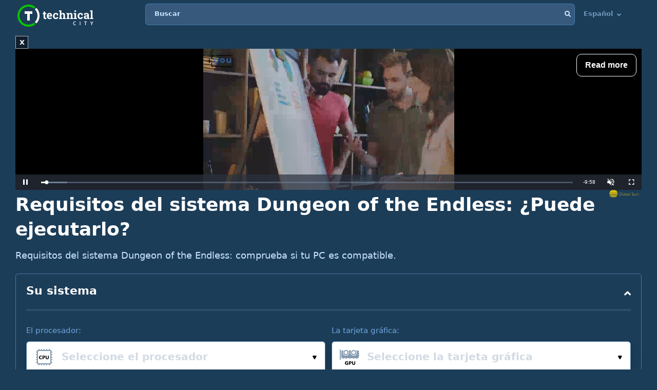

--- FILE ---
content_type: text/html; charset=utf-8
request_url: https://www.google.com/recaptcha/api2/aframe
body_size: 269
content:
<!DOCTYPE HTML><html><head><meta http-equiv="content-type" content="text/html; charset=UTF-8"></head><body><script nonce="90HG-u_XOU3RC0E4UsYDCg">/** Anti-fraud and anti-abuse applications only. See google.com/recaptcha */ try{var clients={'sodar':'https://pagead2.googlesyndication.com/pagead/sodar?'};window.addEventListener("message",function(a){try{if(a.source===window.parent){var b=JSON.parse(a.data);var c=clients[b['id']];if(c){var d=document.createElement('img');d.src=c+b['params']+'&rc='+(localStorage.getItem("rc::a")?sessionStorage.getItem("rc::b"):"");window.document.body.appendChild(d);sessionStorage.setItem("rc::e",parseInt(sessionStorage.getItem("rc::e")||0)+1);localStorage.setItem("rc::h",'1768924395843');}}}catch(b){}});window.parent.postMessage("_grecaptcha_ready", "*");}catch(b){}</script></body></html>

--- FILE ---
content_type: text/css
request_url: https://technicalcity.b-cdn.net/css/css_parts/part_choose_game_form.css?466
body_size: 179
content:
@charset "UTF-8";

.game-details .choose-game form {
  margin-bottom: 21px;
}
.game-details .choose-game .form-group {
  display: -webkit-box;
  display: -ms-flexbox;
  display: flex;
  -webkit-box-align: center;
      -ms-flex-align: center;
          align-items: center;
}
.game-details .choose-game .form-group label {
  font-weight: bold;
  font-size: 20px;
  line-height: 26px;
  display: block;
  margin: 0 16px 0 0;
}

@media (max-width: 639px) {
  .game-details .choose-game .form-group {
    -ms-flex-wrap: wrap;
        flex-wrap: wrap;
  }
  .game-details .choose-game .form-group label {
    -webkit-box-flex: 0;
        -ms-flex: 0 0 100%;
            flex: 0 0 100%;
    margin: 0 0 16px;
  }
}

.choose-game .form-row {
  display: -webkit-box;
  display: -ms-flexbox;
  display: flex;
}
.choose-game .form-col {
  -webkit-box-flex: 1;
      -ms-flex: 1 1 100%;
          flex: 1 1 100%;
  margin-bottom: 70px;
}
.choose-game .form-col:last-child {
  -webkit-box-flex: 0;
      -ms-flex: 0 0 150px;
          flex: 0 0 150px;
  margin: 0 0 0 16px;
}
.choose-game .form-group {
  width: 100%;
}
@media (max-width: 639px) {
  .choose-game .form-row {
    -ms-flex-wrap: wrap;
        flex-wrap: wrap;
  }
  .choose-game .form-col {
    margin: 0;
  }
  .choose-game .form-col:last-child {
    margin: 0;
    -webkit-box-flex: 0;
        -ms-flex: 0 0 100%;
            flex: 0 0 100%;
  }
  .choose-game .form-col:last-child .btn-primary {
    width: 100%;
    margin-bottom: 80px;
  }
}


--- FILE ---
content_type: application/javascript; charset=utf-8
request_url: https://fundingchoicesmessages.google.com/f/AGSKWxWdLER7SIghP4YBiUL28SWJJPaTK5mL94HmN2kZlGstC7eBJ9__AVo99ogYZt0CNoZhrXIABAoPKWim7MQeN59SoykFhS8rds2yFrYp6HsPGLSeTBCiypvZcWXwloiP_8-dy958WzQ0K-17B9CvmQvOReQ-b8iZpN3L4YQBUdfdqze2_S_HThNOBQNR/_.com/pm/ad-?adpartner=-ads/img//adstyle._ad_position_
body_size: -1290
content:
window['06d83f26-a403-4a05-8571-05810f00f1c7'] = true;

--- FILE ---
content_type: application/javascript; charset=utf-8
request_url: https://player.aplhb.adipolo.com/prebidlink/OPgxE/hbw_release_784923_23409.js
body_size: 43952
content:
(function(){"use strict";const ur="modulepreload",fr=function(e){return"/"+e},gr={},Je=function(t,n,i){let o=Promise.resolve();function r(l){const a=new Event("vite:preloadError",{cancelable:!0});if(a.payload=l,window.dispatchEvent(a),!a.defaultPrevented)throw l}return o.then(l=>{for(const a of l||[])a.status==="rejected"&&r(a.reason);return t().catch(r)})};function kt(e,t,n,i={}){if(!document)return;const o=document.createElement("script");e.match(/^https?:\/\//)||(e=`https:${e}`),o.src=e,o.async=!0,o.onload=t,o.onerror=n,Object.entries(i).forEach(([l,a])=>{o.setAttribute(`data-${l}`,a)}),(document.body||document.head||document.documentElement).appendChild(o)}function Un(e){const t={hasLocalStorage:!0,init(){try{this.hasLocalStorage=!!e.localStorage,this.ls=e.localStorage}catch{this.hasLocalStorage=!1}},clean(n){if(!this.hasLocalStorage)return null;delete this.ls[n]},get(n){return this.hasLocalStorage?this.ls.getItem(n):null},set(n,i){this.hasLocalStorage&&this.ls.setItem(n,i)}};return t.init(),t}const $=Un(window),Bt=Date,On=Bt.now;function Nn(){try{const e=document.createElement("iframe");return e.style.display="none",document.body.appendChild(e),e.contentWindow.console}catch{return window.console}}let Qe=null;function ce(){return Qe||(Qe=Nn()),Qe}function xn(){if(typeof Promise<"u"&&Promise.defer)return Promise.defer();const e={};return e.promise=new Promise((t,n)=>{e.resolve=t,e.reject=n}),e}function Pt(e){let t;return e.indexOf("//")>-1?t=e.split("/")[2]:t=e.split("/")[0],t=t.split(":")[0],t=t.split("?")[0],t}function Hn(){const e={isInIframe:!1,isFriendlyFrame:!1,isSecureFrame:!1};if(window.self!==window.top){e.isInIframe=!0;try{const n=window.top.location.href;e.isFriendlyFrame=!0,c.debug(n)}catch{e.isSecureFrame=!0}}return e}const c={isUrlValidBySspLists(){return 1},loadScript:kt,convertGoogleSize(e){return e==="fluid"?e:e.width&&e.height?[e.width,e.height]:[e[0],e[1]]},isLightHouse(){return window.navigator&&navigator.userAgent?navigator.userAgent.indexOf("lighthouse")>-1:!1},createUniqDiv:(()=>{let e=0;return t=>{e+=1;const n=document.createElement("div");return n.id=t||`bdm-auto-${e}`,n}})(),NOW(){return On.call(Bt)},getDateStr:()=>{const e=new Date;return`${e.getFullYear()}${e.getMonth()}${e.getDate()}`},getUtmFromGoogleCookie:()=>{if(!document.cookie)return{};const e=document.cookie.match("__utmz_gtm=([^;]*)");if(e!=null&&e.length){const t=e[1];if(t){const n={},i=t.split("|");for(let o=0;o<i.length;o++){const r=i[o].split("=");n[r[0]]=r[1]}return n}}return{}},getParameterByName:e=>{const t=`[\\?&]${e}=([^&#]*)`,i=new RegExp(t).exec(window.location.search);return i===null?"":decodeURIComponent(i[1].replace(/\+/g," "))},setCookie:(e,t,n,i)=>{const o=new Date;o.setTime(o.getTime()+n*60*60*1e3),i==="hourly"?o.setMinutes(0,0,0):i==="daily"&&o.setHours(0,0,0,0);const r=`expires=${o.toUTCString()}`;document.cookie=`${e}=${t};${r};path=/`},getCookie:e=>{const t=`${e}=`;let n;try{n=decodeURIComponent(document.cookie)}catch{n=document.cookie}const i=n.split(";");for(let o=0;o<i.length;o++){let r=i[o];for(;r.charAt(0)===" ";)r=r.substring(1);if(r.indexOf(t)===0)return r.substring(t.length,r.length)}return""},generateUniqId(){return(c.NOW()+Math.random()).toString(36).substr(2,9)},generateUniqElementId(){return`e${(c.NOW()+Math.random()).toString(36).replace(".","").substr(2,9)}`},merge(e,t){e===void 0&&(e={});for(const n in t)e[n]=t[n];return e},getTopDomain:()=>{var e;try{if(window.top!==window){const n=new URLSearchParams(window.location.search).get("ref");return n?Pt(n):c.getTopWindow(window).location.hostname}if((e=location.ancestorOrigins)!=null&&e.length){const t=location.ancestorOrigins[location.ancestorOrigins.length-1];try{return new URL(t).hostname}catch{return Pt(t)}}return c.getTopWindow(window).location.hostname}catch(t){return console.error("Error in getTopDomain:",t),null}},getTopWindow:e=>{const t=n=>{try{return n===n.top?n:n.parent.location.href?t(n.parent):n}catch{return n}};return t(e)},copy:e=>{let t,n;const i=Array.isArray(e)?[]:{};for(n in e)Object.prototype.hasOwnProperty.call(e,n)&&(t=e[n],i[n]=t===null?null:typeof t=="object"?c.copy(t):t);return i},contentPageUrl:()=>{var t;if((t=location.ancestorOrigins)!=null&&t.length)return location.ancestorOrigins[location.ancestorOrigins.length-1];let e;try{e=window.parent.location.href}catch{e=""}return window.location.href!==e?document.referrer:window.location.href},debug:function(){if(this.vpbIsDev&&$.hasLocalStorage&&$.get("vpbdebug")>="3"){const e=Array.prototype.slice.call(arguments,0);e.unshift(Math.floor(performance.now())),e.unshift("VPB: "),ce().debug.apply(ce(),e)}},log:function(){if(this.vpbIsDev||$.hasLocalStorage&&$.get("vpbdebug")>="1"){this.vpbIsDev=!0;const e=Array.prototype.slice.call(arguments,0);$.hasLocalStorage&&$.get("vpbdebug")>="2"&&e.unshift(Math.floor(performance.now())),e.unshift("VPB: "),ce().log.apply(ce(),e)}},error:function(){if(this.vpbIsDev||$.hasLocalStorage&&$.get("vpbdebug")>="1"){this.vpbIsDev=!0;const e=Array.prototype.slice.call(arguments,0);$.hasLocalStorage&&$.get("vpbdebug")>="2"&&e.unshift(Math.floor(performance.now())),e.unshift("VPB WARN: "),ce().error.apply(ce(),e)}},xhr:function(e){var i;let t=null;if(window.XMLHttpRequest&&(t=new XMLHttpRequest),!t)return ce().error("Giving up :( Cannot create an XMLHTTP instance"),(i=e.onError)==null||i.call(e),!1;function n(){var o,r;t.readyState===4&&(t.status>=200&&t.status<300?(o=e.callback)==null||o.call(e,t.responseText):(r=e.onError)==null||r.call(e,t.status))}try{t.withCredentials=e.sendCookie||!1}catch(o){console.error(o)}if(e.timeout&&(t.timeout=e.timeout),t.onreadystatechange=n,t.open(e.method||"GET",e.url||e.uri),e.data,e.headers)for(const o in e.headers)t.setRequestHeader(o,e.headers[o]);return t.send(e.data?JSON.stringify(e.data):null),this},defer:xn,throttle(e,t){let n;return()=>{n||(n=setTimeout(()=>{n=null,e()},t))}},debounce:(e,t,n=null)=>{let i,o;return function(){const r=arguments,l=()=>{clearTimeout(o),clearTimeout(i),i=null,o=null,e.apply(this,r)};clearTimeout(i),i=setTimeout(l,t),!o&&n&&(o=setTimeout(()=>{l()},n))}},values:e=>e?Object.keys(e).map(t=>e[t]):[],keys:e=>{const t=[];for(const n in e)Object.prototype.hasOwnProperty.call(e,n)&&t.push(n);return t},each:(e,t)=>{if(t)for(let n=0;n<e.length;n++)t(e[n])},some:(e,t)=>{if(!t)return!1;for(let n=0;n<e.length;n++)if(t(e[n]))return!0;return!1},filter:(e,t)=>{if(!e)return e;const n=[];for(let i=0;i<e.length;i++)t(e[i])&&n.push(e[i]);return n},map:(e,t)=>{if(!e||e.length===0)return e;const n=[];for(let i=0;i<e.length;i++)n.push(t(e[i]));return n},findValue:(e,t)=>{for(const n in e)if(t(e[n],n))return e[n];return null},timeDiff:e=>e?Math.min(Math.abs(c.NOW()-e),4294967295):0,runOnce:e=>{let t=!1;return(...n)=>{if(!t)return t=!0,e(...n)}},isObject:e=>e&&typeof e=="object",isPlainObject(e){return this.isObject(e)&&!Array.isArray(e)}};function Fn(e){return e&&e.__esModule&&Object.prototype.hasOwnProperty.call(e,"default")?e.default:e}/*
* @license MIT
* Fun Hooks v1.1.0
* (c) @snapwich
*/le.SYNC=1,le.ASYNC=2,le.QUEUE=4;var Xe="fun-hooks",$n=Object.freeze({ready:0}),Ze=new WeakMap;function Dt(e,t){return Array.prototype.slice.call(e,t)}function Wn(e){for(var t;t=e.shift();)t()}function le(e){var t={},n=[];e=Object.assign({},$n,e);function i(d,u){if(typeof d=="function")return g.call(null,"sync",d,u);if(typeof d=="string"&&typeof u=="function")return g.apply(null,arguments);if(typeof d=="object")return r.apply(null,arguments)}var o;e.ready?i.ready=function(){o=!0,Wn(n)}:o=!0;function r(d,u,f){var h=!0;typeof u>"u"&&(u=Object.getOwnPropertyNames(d).filter(I=>!I.match(/^_/)),h=!1);var m={},S=["constructor"];do u.forEach(function(I){var b=I.match(/(?:(sync|async):)?(.+)/),R=b[1]||"sync",v=b[2];if(!m[v]&&typeof d[v]=="function"&&S.indexOf(v)===-1){var E=d[v];m[v]=d[v]=g(R,E,f?[f,v]:void 0)}}),d=Object.getPrototypeOf(d);while(h&&d);return m}function l(d){var u=Array.isArray(d)?d:d.split(".");return u.reduce(function(f,h,m){var S=f[h],I=!1;return S||(m===u.length-1?(o||n.push(function(){I||console.warn(Xe+": referenced '"+d+"' but it was never created")}),f[h]=a(function(b){f[h]=b,I=!0})):f[h]={})},t)}function a(d){var u=[],f=[],h=function(){},m={before:function(b,R){return I.call(this,u,"before",b,R)},after:function(b,R){return I.call(this,f,"after",b,R)},getHooks:function(b){var R=u.concat(f);typeof b=="object"&&(R=R.filter(function(v){return Object.keys(b).every(function(E){return v[E]===b[E]})}));try{Object.assign(R,{remove:function(){return R.forEach(function(v){v.remove()}),this}})}catch{console.error("error adding `remove` to array, did you modify Array.prototype?")}return R},removeAll:function(){return this.getHooks().remove()}},S={install:function(b,R,v){this.type=b,h=v,v(u,f),d&&d(R)}};return Ze.set(m.after,S),m;function I(b,R,v,E){var A={hook:v,type:R,priority:E||10,remove:function(){var F=b.indexOf(A);F!==-1&&(b.splice(F,1),h(u,f))}};return b.push(A),b.sort(function(F,G){return G.priority-F.priority}),h(u,f),this}}function g(d,u,f){var h=u.after&&Ze.get(u.after);if(h){if(h.type!==d)throw Xe+": recreated hookable with different type";return u}var m=f?l(f):a(),S,I={get:function(E,A){return m[A]||Reflect.get.apply(Reflect,arguments)}};o||n.push(v);var b=new Proxy(u,I);return Ze.get(b.after).install(d,b,R),b;function R(E,A){var F=[],G;E.length||A.length?(E.forEach(T),G=F.push(void 0)-1,A.forEach(T),S=function(z,p,w){var C=F.slice(),L=0,P,B=d==="async"&&typeof w[w.length-1]=="function"&&w.pop();function D(x){d==="sync"?P=x:B&&B.apply(null,arguments)}function U(x){if(C[L]){var O=Dt(arguments);return U.bail=D,O.unshift(U),C[L++].apply(p,O)}d==="sync"?P=x:B&&B.apply(null,arguments)}return C[G]=function(){var x=Dt(arguments,1);d==="async"&&B&&(delete U.bail,x.push(U));var O=z.apply(p,x);d==="sync"&&U(O)},U.apply(null,w),P}):S=void 0,v();function T(z){F.push(z.hook)}}function v(){o||d==="sync"&&!(e.ready&le.SYNC)||d==="async"&&!(e.ready&le.ASYNC)?I.apply=S:d==="sync"||!(e.ready&le.QUEUE)?I.apply=function(){throw Xe+": hooked function not ready"}:I.apply=function(){var E=arguments;n.push(function(){b.apply(E[1],E[2])})}}}return i.get=l,i}var Gn=le;const zn=Fn(Gn),Be={DEFAULT_HBMP_FLAG:{KEY:"is_vmhbmp",VALUE:"true"}},Pe=1e4,De="initApp",Mt="oopHook",Lt="customClientBuyerHook",Ut="prebidAuctionHook",Ot="statistics:composeCommonMetric",Vn="createPlacementHook",qn="googleAuctionHook",jn="googleRefreshHook",Nt="bidAdjustmentHook",K="before",et={mygaru:[K,100],"telemetry:new":[K,98],refreshIfAdBlocked:[K,90],urlTracker:[K,60],sspLists:[K,50],delay:[K,40],sspBlockIpLists:[K,30],customClientBuyerHook:[K,25],parallax:[K,20],oopHook:[K,15],autoDiscover:[K,10],lightAutoinsert:[K,10],anchorTag:[K,10],background:[K,10],autoInsertPlayer:[K,10],intentIQ:[K,10],scoringTag:[K,10],sidewall:[K,10],autoInsert:["after",10]},Me="bidmatic",Le="adtelligent",Ue=zn(),xt=Ue.get,Ht=Ue.get,Se=(e,t)=>Ue("sync",t,e),Oe=(e,t)=>Ue("async",t,e),tt=(e,t)=>{const[n,i]=et[e];Ht(De)[n](o=>{c.log("[Hook]: INIT_APP_HOOK_FLOW:",e,i),o()},i),Ht(De)[n](t,i)},we={$$MOBILE:"m",$$TABLET:"t",$$DESKTOP:"d"},Yn=(...e)=>{c.log("[DeviceType]",...e)};function Ft(){return window.navigator&&navigator.userAgent?navigator.userAgent.toLowerCase().match(/(mobile)|(ip(hone|ad|od))|(android)|(blackberry)|(nokia)|(phone)|(opera\smini)|(windows\sphone)|(tablet)|(kindle)|(silk)|(webos)|(nexus)|(pixel)|(samsung)|(xiaomi)|(huawei)|(oppo)|(vivo)|(oneplus)|(realme)|(poco)|(mi\s)|(redmi)|(webview)|(wv\))|(FBAN\/)|(FBAV\/)|(Line\/)|(Instagram)|(Twitter)|(FB_IAB\/)|(Snapchat)|(Pinterest)/i):!1}function $t(){const e=document.getElementsByTagName("meta");return Array.from(e).some(t=>t.getAttribute("name")==="viewport"&&t.getAttribute("content").includes("width=device-width"))}function nt(){const e="ontouchstart"in window||navigator.maxTouchPoints>0,t=$t()?window.innerWidth:window.screen.width;return $t()||Yn('<meta name="viewport" content="width=device-width, initial-scale=1" not found'),(Ft||e)&&t<=600?we.$$MOBILE:(Ft||e)&&t<=1280?we.$$TABLET:we.$$DESKTOP}function it(){return nt()===we.$$MOBILE}let Y=window.vpb||{};const Wt=100;window.vpb=Y=c.merge(Y,{init_time:c.NOW(),VPB_VERSION:"s433",BUILD_VERSION:"OPgxE",SESSION_ID:c.generateUniqId(),aucs:[],eventLog:[],config:{},getConfig:e=>{if(e==="fastAsync"&&!it())return null;const t=Y[e]!==void 0?Y[e]:Y.config?Y.config[e]:void 0;return e==="buyersInRefresh"&&!t?["market","clientbuyer"]:t},setConfig:(e,t)=>{Y.config[e]=t},getADomain:()=>"sghb."+Y.config.WLDomain.split(".").slice(1).join("."),getRealScriptHost:()=>Y.getConfig("realHost")||Y.getConfig("cdnHost")||Y.config.WLDomain,getMaxRefreshCount:e=>e&&e.rLimit||Y.getConfig("maxRefreshesPerUnit")||50,getPublisherId:()=>Y.config.pubId,getClientId:()=>Y.config.clientId,getSiteId:()=>Y.config.siteId,getDevSuffix:()=>Y.config.isDev?".dev":"",setClientSchain(e={}){e.hp=e.hp===void 0?1:e.hp,Y.config.schainPublisher=e,Y.emit("vpb:changeClientSchain",e)},addNoRefreshUnit(e,t){t=t||window.vpb;const n=(e+"").trim(),i=t.getConfig("noRefreshUnits");function o(l,a){return{status:"error",errorId:l,errorMessage:a,value:i}}if(!n)return o(1,"after converting to string and trimming there is nothing left to add");if(n.indexOf(",")!==-1)return o(2,"unit id value contains comma/commas which is not allowed");if(n.length>Wt)return o(3,"unit id value is too long, max "+Wt+" chars allowed");if(i&&i.split(",").includes(n))return o(4,"previous value exists and already contains unit id value");const r=i?[i,n].join(","):n;return delete t.noRefreshUnits,t.config.noRefreshUnits=r,{status:"success",value:r}}});const s=Y,Kn=400,Jn=800,Ne="hbmp_url_tracker",ot={0:{separator:"#",index:0},1:{separator:"#",index:1},2:{separator:"?",index:0},3:{separator:"?",index:1},4:{separator:"/",index:-1},5:{separator:"/",index:0},6:{separator:" ",index:0},7:{separator:"/",index:-2}},ee="adsbybidmatic",Qn="debugadsbybidmatic",ue=(...e)=>c.log(`${ee}`,...e),Gt=(...e)=>c.error(`${ee}`,...e),be=(()=>{const e=c.getTopWindow(window);return e[ee]&&e[ee].version||(e[ee]=e[ee]||[]),e[ee]})();(!be||!be.version)&&Xn();function Xn(){const e={version:`wrapper ${s.VPB_VERSION}`,handlers:{},logger:localStorage.getItem(Qn)==="1"?console.log.bind(console,`[${ee}]:`):()=>{},delayed:{},addHandler(t,n,i={}){(Array.isArray(t)?t:[t]).forEach(r=>{if(this.handlers[r]||(this.handlers[r]=new Set),this.handlers[r].add(n),i&&i.dropDelayed){this.logger(`dropping delayed handlers for ${r}:`,this.delayed[r]),ue(`dropping delayed handlers for ${r}:`,this.delayed[r]),delete this.delayed[r];return}this.delayed[r]&&this.delayed[r].forEach(l=>{this.safeTry(n,...l)})})},safeTry(t,...n){this.logger("trying",t.name,"with args:",n),ue("trying",t.name,"with args:",n);try{return t(...n)}catch(i){this.logger("caught an error:",Gt),Gt("caught an error:",i)}},runCmdItems(...t){this.logger("queue items:",t),ue("queue items:",t),t.forEach(n=>{const i=typeof n=="function"?this.safeTry(n):n;if(!i||typeof i!="object"){this.logger("is not a valid command object:",i),ue("is not a valid command object:",i);return}this.logger("command object:",i),ue("command object:",i),Object.entries(i).forEach(([o,r])=>{if(!this.handlers[o]){this.delayed[o]||(this.delayed[o]=[]),this.logger(`delaying handler for ${o}:`,r),ue(`delaying handler for ${o}:`,r),this.delayed[o].push([r,i]);return}for(const l of this.handlers[o])this.safeTry(l,r,i)})})},push(...t){return this.runCmdItems(...t)},unshift(...t){return this.runCmdItems(...t)},initOnce(){this.logger("queue on init:",be),ue("queue on init:",be),Array.isArray(be)&&this.push(...be)}};Object.entries(e).forEach(([t,n])=>{Object.defineProperty(e,t,{value:n,writable:!1,enumerable:["push","unshift"].includes(t),configurable:!1})}),Object.defineProperties(c.getTopWindow(window),{[ee]:{value:e,writable:!0,enumerable:!0,configurable:!1}}),e.initOnce()}const Zn=(e,t)=>e.split(t.separator)[t.index],fe={adRequest:"AdRequested",adResponse:"AdResponse",adRender:"AdRender",adViewable:"AdViewable",targetingSet:"targetingSet",anchorReady:"anchorReady",anchorClosed:"anchorClosed",googlePlacementResolved:"googlePlacementResolved"},J={passbackSaveData:"PassbackSaveData",passbackRender:"PassbackRender",syncAttempt:"cookieSync:attempt",syncSuccess:"cookieSync:success",syncRemove:"cookieSync:remove",syncFail:"cookieSync:fail"},te={},ei=Object.values(fe),y={on(e,t){te[e]=te[e]||[],te[e].push(t)},off(e,t){if(te[e]&&te[e].length){const n=te[e].indexOf(t);n>-1&&(te[e][n].off=!0,te[e].splice(n,1))}},emit(e,t){if(!te[e])return;const n=c.copy(te[e]);for(let i=0;i<n.length;i++)try{n[i].off||n[i](t)}catch(o){c.error("Fail exec event",e,o)}},init(){s.on=(e,t)=>{ei.includes(e)&&y.on(e,t)},s.emit=this.emit}},j={GEO_FROM_CACHE:0,GEO_FROM_SERVICE:1,GEO_IS_EU:2,GEO_SERVICE_ERROR:3,BUYER_IS_MARKET:4,PAGE_VISIBILITY:5,TCF_API_PRESENT:6,GDPR_APPLIES:7,CONSENT_DATA_AVAILABLE:8,SUPPORT_PROMISE:14,FAST_LOAD:16,LOADER_FAST_LOAD:17,UNB_AUC:19,CONSENT_DATA_AVAILABLE_GOOGLE:20,GPP_PRESENT:21,LAZY_ENABLED:22,HTML_DETECTED:23,IS_MISMATCHED_SIZE:25,IS_SPA:26};s.isBitSet=(e,t)=>(e&1<<t)!==0;function ti(){let e=0;this.decipherStateAsMap=t=>{const n={};return Object.keys(j).forEach(i=>{n[i]=s.isBitSet(t,j[i])}),n},this.changeBitwiseValue=(t,n,i)=>(i=i?1:0,t=(t|1<<n)^1<<n|i<<n,t),this.updateState=(t,n)=>(e=this.changeBitwiseValue(e,t,n),e),this.getBuyerState=(t,n)=>{let i=this.changeBitwiseValue(e,j.BUYER_IS_MARKET,t.isMarket);return i=this.changeBitwiseValue(i,j.HTML_DETECTED,t.detectedThroughHtml),n&&(i=this.changeBitwiseValue(i,j.IS_MISMATCHED_SIZE,!t.sizes.some(o=>o[0]===n.width&&o[1]===n.height))),i},this.getStateWithinAuc=(t,n)=>(n&&(t=this.changeBitwiseValue(t,j.UNB_AUC,n.unb)),t),this.getIntState=()=>e,this.setLazyEnabled=()=>{this.updateState(j.LAZY_ENABLED,1),y.emit("environmentState:changed",this.getIntState())},this.setIsSpa=()=>{this.updateState(j.IS_SPA,1),y.emit("environmentState:changed",this.getIntState())},y.on("geoManager:onGeoData",t=>{this.updateState(j.GEO_FROM_CACHE,t.fromCache),this.updateState(j.GEO_FROM_SERVICE,t.loadedFromService),this.updateState(j.GEO_IS_EU,t.isEU),y.emit("environmentState:changed",this.getIntState())}),y.on("geoManager:afterGeoServiceResponse",t=>{t.err&&this.updateState(j.GEO_SERVICE_ERROR,1),y.emit("environmentState:changed",this.getIntState())}),y.on("gdpr:loaded",t=>{this.updateState(j.TCF_API_PRESENT,t),y.emit("environmentState:changed",this.getIntState())}),y.on("gdpr:onAllowChange",t=>{this.updateState(j.GDPR_APPLIES,t.gdprApplies),this.updateState(j.CONSENT_DATA_AVAILABLE,t.state),this.updateState(j.CONSENT_DATA_AVAILABLE_GOOGLE,t.googleState),y.emit("environmentState:changed",this.getIntState())}),y.on("visibilityManager:change",t=>{this.updateState(j.PAGE_VISIBILITY,t),y.emit("environmentState:changed",this.getIntState())}),typeof Promise<"u"&&Promise.toString().indexOf("[native code]")!==-1&&this.updateState(j.SUPPORT_PROMISE,!0),s.loaderFastLoad?this.updateState(j.LOADER_FAST_LOAD,1):this.updateState(j.FAST_LOAD,s.fastLoad),(window.__gpp||window.frames.__gppLocator)&&this.updateState(j.GPP_PRESENT,1)}const Q=new ti,Ee=(()=>{var b,R;const e=new Set,t=((b=s.config)==null?void 0:b.urlChangeDebounceDelay)??Kn,n=((R=s.config)==null?void 0:R.maxUrlChangeWaitMs)??Jn;let i="",o="",r=!1,l=0;const a=(v=ot[(E=>(E=s.config)==null?void 0:E.urlSplitter)()??6])=>Zn(c.contentPageUrl(),v),g=()=>{e.forEach(v=>{try{v(o,r)}catch(E){c.error("Error in URL change callback:",E)}})},d=c.debounce(g,t,n),u=()=>{l++,i=localStorage.getItem(Ne)??"",o=a(),o!==i&&(r=l>1,r&&Q.setIsSpa(),localStorage.setItem(Ne,o),d())},f=()=>{u()},h=()=>{const v=a(ot[1]);v&&["goog_rewarded","google_vignette"].some(E=>v.includes(E))||f()},m=()=>{const v=history.pushState,E=history.replaceState;history.pushState=function(...A){const F=v.apply(this,A);return f(),F},history.replaceState=function(...A){const F=E.apply(this,A);return f(),F}},S=()=>{window.addEventListener("popstate",f),window.addEventListener("hashchange",h)},I=()=>{o=a(),i=localStorage.getItem(Ne)??"",m(),S()};return{init:()=>(typeof window<"u"&&I(),Ee),onUrlChange:(v,E=!1,A=!0)=>(typeof v=="function"&&(e.add(v),A&&typeof window<"u"&&(!E||o!==i)&&setTimeout(()=>{v(o,r),localStorage.setItem(Ne,o)},0)),Ee),getExtractedUrl:a,removeCallback:v=>(e.delete(v),Ee),isSpa:()=>r,getUrlDetails:()=>{var v;return{fullUrl:c.contentPageUrl(),trackedPart:o,splitter:ot[((v=s.config)==null?void 0:v.urlSpliter)??6]}}}})();tt("urlTracker",e=>{Ee.init(),s.urlTrackerService=Ee,e()});const zt={head:'<div id="grumi-container"><script type="text/javascript" nonce="!headerNonce!">window.grumi={wver:"1.1.6",wtype:"dfp",key:"{{geoEdgeToken}}",meta:{adup:"%%ADUNIT%%",dest:"%%DEST_URL_ESC%%",w:"%%WIDTH%%",h:"%%HEIGHT%%",li:"%eaid!",adv:"%eadv!",ord:"%ebuy!",cr:"%ecid!",ygIds:"%_ygIds!",aduid:"%epid!",haduid:"%esid!",isAfc:"%_isAfc!",isAmp:"%_isAmp!",isEBDA:"%_isEBDA!",qid:"%qid!",cust_imp:"%cust_imp!",cust1:"%cust1!",cust2:"%cust2!",cust3:"%cust3!",caid:"%caid!",di:"%DEMAND_ID!",dn:"%DEMAND_NAME!",dcid:"%DEMAND_CREATIVE_ID!",pid:"%PUBLISHER_ID!",pn:"%PUBLISHER_NAME!",adElId:"%_adElId!",topUrl:"%%TOPURL%%"},sp:"dfp",cfg:{advs:"%%advs%%",pbGlobal:"%_pbGlobal%"},pbAdId:"%%PATTERN:hb_adid%%",pbAdIdAst:"%%PATTERN:hb_adid_appnexusAst%%",pbBidder:"%%PATTERN:hb_bidder%%",hbPb:"%%PATTERN:hb_pb%%",hbCid:"%_hbcid!",hbAd:"%_hbad!",hbSize:"%%PATTERN:hb_size%%",hbCurrency:"%_hbCurrency!",hbAdomains:"%_hbadomains",site:"%%SITE%%",pimp:"%_pimp%",pl:"%%preloaded%%",isHb:"%_isHb!",to:"%_to%"};<\/script><template style="display: none;" id="template0"><xmp style="display: none;" id="xmp0">',foot:`</xmp></template><script type="text/javascript" nonce="!footerNonce!">!function(n){var e=window.grumi.key,t=window.grumi,o=t&&t.wtype&&"gpt"===t.wtype,r=window.onerror,i=+new Date,a=navigator.userAgent&&navigator.userAgent.match(/(MSIE)|(Trident)|(Edg)/),w=o&&!a,o=t.to,o=parseInt(o,10)||5e3;function u(){var n=function(){for(var n,e=document.getElementsByTagName("template"),t=e.length-1;0<=t;t--)if("template0"===e[t].id){n=e[t];break}return n}();return n.content?n.content.getElementById?n.content.getElementById("xmp0"):n.content.childNodes[0]:n.getElementsByTagName("xmp")[0]}function d(){var n=u();return n&&n.innerHTML}function c(n,e){e=e||!1,window.parent.postMessage&&window.parent.postMessage({evType:n||"",key:t.key,adup:t.meta.adup,html:window.grumi?window.grumi.tag:"",el:t.meta.adElId,refresh:e},"*")}var m=!1;function g(n,e){var t,o;!m&&(m=!0,t="",o=a&&"complete"===document.readyState,window.grumi&&(window.grumi.fsRan=!0,t=window.grumi.tag),o||(t=t||d(),w&&window.document.open(),window.document.write(t),window.document.close()),(e=e||!1)||o)&&c(n,o)}function s(n,t){return function(){var e=setTimeout(function(){var n=document.getElementById(i);n&&null===function(n){if(void 0!==n.nextElementSibling)return n.nextElementSibling;for(var e=n.nextSibling;e&&1!==e.nodeType;)e=e.nextSibling;return e}(n)&&t&&t(),clearTimeout(e)},n)}}s(o,function(){g()})(),s(2e3,function(){c("slwCl")})(),window.grumi.tag=d(),window.grumi.scriptHost=n,window.grumi.pbGlobal=window.grumi.cfg&&window.grumi.cfg.pbGlobal||"pbjs",window.grumi.onerror=r,window.parent&&window.parent.postMessage&&window.parent.postMessage({iw:!0,key:t.key,adup:t.meta.adup,el:t.meta.adElId},"*"),window.grumiInstance=function(){for(var n=window,e=0;e<10;e++){try{if(n.grumiInstance)return n.grumiInstance}catch(n){}n=n.parent}}()||{q:[]};var p=JSON.parse(JSON.stringify(window.grumi));if(grumiInstance.q.push(function(){grumiInstance.createInstance(window,document,p)}),!grumiInstance.loaded){o=document.createElement("script"),n=(o.type="text/javascript",o.src=n+e+"/grumi.js",o.className="rm",o.id=i,w&&(o.async=!0),"_"+ +new Date);window[n]=function(){g("netErr",!0)},window.grumi.start=+new Date;try{window.document.write(o.outerHTML.replace('class="rm"','onerror="'+n+'();"'))}catch(n){g()}}window.onerror=function(n){"function"==typeof r&&r.apply(this,arguments),s(0,g)(),window.onerror=r}}(("http"===window.location.protocol.substr(0,4)?window.location.protocol:"https:")+"//rumcdn.geoedge.be/");<\/script></div>`};function ni(e,t,n){const o=n.bidder==="adtelligentMarket"?e.cmpId:n.adapter_id;return zt.head.replace("{{geoEdgeToken}}",t).replace("%%WIDTH%%",e.width).replace("%%HEIGHT%%",e.height).replace("%DEMAND_ID!",o).replace("%eadv!",o).replace("%DEMAND_NAME!",n.bidder).replace("%DEMAND_CREATIVE_ID!",e.creativeId).replace("%ecid!",e.creativeId).replace("%PUBLISHER_ID!",s.getSiteId()).replace("%PUBLISHER_NAME!",s.config.domain).replace("%cust_imp!",e.requestId)+e.ad+zt.foot}function ii(e){const t=e.geoEdgeIndex;if(t>=0){const n=s.getConfig("geoEdgeIds");return e.geoEdgePercent&&Math.random()*100>=e.geoEdgePercent||s.getConfig("ge_exclude")&&s.getConfig("ge_exclude").indexOf(e.id)>-1?null:n[t]}}function oi(e,t){if(t.isDspFallback===1)return c.debug("geoEdge not work for bid:",e.adUnitCode,"isDspFallback"),e;const n=ii(t);return n?(e.originalAd=e.ad,e.ad=ni(e,n,t),c.log("Creative wrapped for bid:",e.adUnitCode),e):(c.debug("geoEdge token is not defined"),e)}xt(Nt).before((e,t,n,i)=>{s.getConfig("disableGeoEdge")||oi(n,i),e(t,n,i)},10);const xe={unit:null,entityIdMatch:0,containerIdMatch:0,pathExactMatch:0,pathSoftMatchLevel:0};let rt=null,Vt=null;function ri({adUnits:e,networkCode:t}){e&&(rt=e,Vt=t,ai(e))}function Ce(e,t=s.getConfig("adunits")){const n=t.find(i=>i.entityId===e)??null;return n===null&&c.error(`Unknown entity id ${e}, stop processing`),n}const qt="data-hbmp-adunit-id";function He(e,t){const n=document.getElementById(t);let i;if(n&&(i=n.getAttribute(qt),i||(i=n.getAttribute("data-hbmp-unit")),typeof i=="string"&&(i=parseInt(i,10)),!i)){const o=n.getAttribute("data-ad-type");o&&(t=o)}return si(e,t,i).unit}function si(e,t="",n=0){if(!rt||typeof e!="string")return xe;const i=e.toLowerCase().split("/").filter(l=>l!=="");if(i.shift().indexOf(Vt)===-1)return xe;const r=i.join("/");return di(rt,n,r,t)}function ai(e){const t={};for(let n=0;n<e.length;n++){const i=e[n];i.code&&(t[i.type]=t[i.type]||{},t[i.type]["/"+i.code.toLowerCase()+(i.divId?i.divId.toLowerCase():"")]=i)}s.cleanConfig=t}function di(e,t,n,i){return e.reduce((o,r)=>{const{entityIdMatch:l,pathExactMatch:a,containerIdMatch:g,pathSoftMatchLevel:d}=ci(r,t,n,i);if(!l&&r.divId&&!g)return o;if(a||d){const u={unit:r,entityIdMatch:l,containerIdMatch:g,pathExactMatch:a,pathSoftMatchLevel:d};if(!o.entityIdMatch&&l>o.entityIdMatch)return u;if(!o.entityIdMatch&&!o.containerIdMatch&&g>o.containerIdMatch)return u;if(!o.entityIdMatch&&!o.containerIdMatch&&!o.pathExactMatch&&a>o.pathExactMatch)return u;if(!o.entityIdMatch&&!o.pathExactMatch&&d>o.pathSoftMatchLevel)return u}return o},xe)}function ci(e,t,n,i){const o=e.entityId===t?1:0,r=e.code.toLowerCase()===n?1:0,l=!o&&e.divId&&e.divId.toLowerCase()===i.toLowerCase()?1:0,a=!r&&e.soft_match?li(e.code,n):0;return{entityIdMatch:o,pathExactMatch:r,containerIdMatch:l,pathSoftMatchLevel:a}}function li(e="",t=""){const n=e.toLowerCase().split("/"),i=t.toLowerCase().split("/");let o=0;for(let r=0;r<n.length;r++)if(n[r]===i[r])o++;else return 0;return o}function st(e){window.googletag=window.googletag||{},window.googletag.cmd=window.googletag.cmd||[];const t=()=>{};return t._startgpt=!0,googletag.cmd.push(t),s.ready=!1,s.isBlocked=!0,s.cmd=[],s.cmd.push=()=>c.log("vpb is blocked, command ignored"),c.log(`Stop wrapper by: ${e}`),!1}function Ae(e){this.state="waiting",this.awaits=[];let t;this.init=function(n={}){const{intervalDuration:i=20}=n,o=this;function r(){return e!=null&&e()?(clearInterval(t),o.state="ready",o.process(),!0):!1}return r()||(t=setInterval(r,i)),o},this.stop=()=>{clearInterval(t)},this.do=n=>{try{n==null||n()}catch(i){c.error("monitor callback error",i)}},this.process=function(){for(const n of this.awaits)this.do(n);this.awaits=[]},this.forceReady=function(){this.state="ready",this.process()},this.onReady=function(n){if(this.state==="ready"){this.do(n);return}this.awaits.push(n)}}const ge=new Ae,X=new Ae(()=>window.vmpbjs&&!!window.vmpbjs.onEvent),Fe=new Ae;X.init(),X.onReady(()=>{c.log("HB ready")});const at=new Ae(()=>window.googletag&&window.googletag.pubadsReady);at.init(),at.onReady(()=>{c.log("PUBADS ready")});const dt=new Ae(()=>window.document.readyState==="complete");dt.init();const ve="unknown",jt="vpbg",ui="vpbip",fi="vpb-location",gi=["RU","BY"],hi=48*60*60*1e3;let H={countryCode:ve,providerName:ve,isEU:!1,ip:"",isBlockedCountry:!1,isGeoBlocked:!1,host:"",timeout:2e3};const Yt=e=>{const t=s.getConfig("block_geos")||[],n=gi.includes(e),i=n||t.includes(e);return{isBlockedCountry:n,isGeoBlocked:i}},mi=()=>{try{let e=JSON.parse($.get(jt));if(!e){const t=$.get(fi);t&&(e={countryCode:t,isEU:$.get("vpb-isEU")==="true",ts:0})}if(e){const{isBlockedCountry:t,isGeoBlocked:n}=Yt(e.countryCode);return H={...H,...e,isBlockedCountry:t,isGeoBlocked:n},y.emit("geoManager:onGeoData",{fromCache:!0,...H}),e}}catch(e){c.log("GeoManager: Error restoring cache",e)}return null},ct=async(e=!1)=>{var l,a;const t=mi(),n=c.NOW();if(!(!t||n-(t.ts||0)>hi)&&!e)return c.log("GeoManager: Using fresh cache"),ge.forceReady(),{...H,fromCache:!0};H.host||(H.host=s.getADomain());const o=new AbortController,r=setTimeout(()=>o.abort(),H.timeout);try{const g=await fetch(`https://${H.host}/geo/`,{signal:o.signal});if(!g.ok)throw new Error("Network error");const d=await g.json();clearTimeout(r);const u=((l=d.code)==null?void 0:l.toUpperCase())||ve,f=H.countryCode,{isBlockedCountry:h,isGeoBlocked:m}=Yt(u);H={...H,countryCode:u,providerName:((a=d.provider)==null?void 0:a.toLowerCase())||ve,isEU:!!d.isEU,ip:d.ip||"",isBlockedCountry:h,isGeoBlocked:m},$.set(jt,JSON.stringify({countryCode:H.countryCode,providerName:H.providerName,isEU:H.isEU,ts:n})),H.ip&&$.set(ui,H.ip),u!==ve&&u!==f&&y.emit("geoManager:onGeoData",{...H,loadedFromService:!0});const S={...H,err:null};return y.emit("geoManager:afterGeoServiceResponse",S),S}catch(g){let d="network";g.name==="AbortError"&&(d="timeout"),g instanceof SyntaxError&&(d="parsing"),c.log("GeoManager: Load failed",d);const u={...H,err:d};return y.emit("geoManager:afterGeoServiceResponse",u),ge.forceReady(),u}},oe={init(){c.log("GeoManager: init"),H.host=s.getADomain();const e=s.getConfig("fastAsync")?Pe-1e3:0;y.on("geoManager:onGeoData",()=>{c.log("GeoManager: GEO Ready"),ge.forceReady()}),y.on("geoManager:afterGeoServiceResponse",()=>{ge.forceReady()}),e?setTimeout(()=>ct(),e):ct()},getGeo:()=>H.countryCode,getProvider:()=>H.providerName,getIsEU:()=>H.isEU,getIP:()=>H.ip,isBlocked:()=>H.isGeoBlocked,isBlockedCountry:()=>H.isBlockedCountry,geoIs:e=>H.countryCode===e,refresh:()=>ct(!0)},lt=[];function Kt(e){lt.push(e)}function pi(e){for(const t of lt)if(c.log(`Run pre start filter: ${t.name}`),!t(e))return!1;return!0}const yi=e=>{const t=lt.find(n=>n.name===e);return t==null?void 0:t(s.config)},bi=async(e,t)=>{try{if(pi(e))return t&&Fe.forceReady(),!0;throw new Error("Filters failed")}catch(n){throw t&&Fe.forceReady(),n.message!=="Filters failed"&&c.error("Pre start filter error",n.message),n}},vi=null;function Jt(e,t){return t?t.reduce((n,i,o)=>{const r=e[o];return n[i]=r===void 0?vi:r,n},{}):e}function Ii(e){const t=(e==null?void 0:e.filter(n=>n.bids&&n.bids.length>0))||[];return t.length===0?(st("no adunits"),!1):(s.setConfig("adunits",t),!0)}function Si(e,t){return Array.isArray(e)?Jt(e,t):e}function wi(e,t){return t===-1?[]:e.reduce((n,i,o)=>(Array.isArray(i)&&i.includes(t)&&n.push(o),n),[])}function Ei(e){const{adunits:t,bidderProps:n,geoLists:i,geoRequired:o}=e;if(!i||!o)return!0;const{geoCodeList:r,lists:l}=i,a=oe.getGeo().toLowerCase();if(a==="unknown")return!0;const g=r.findIndex(u=>u===a),d=wi(l,g);if(!Array.isArray(t))return!0;for(const u of t)Array.isArray(u.bids)&&(u.bids=u.bids.filter(f=>{const{allowedGeos:h,blockedGeos:m}=Si(f,n);return m!=null?!d.includes(m):h!=null?d.includes(h):!0}));return e.geoLists=null,Ii(t)}Kt(Ei);function Ci(){return location.href.indexOf("disable_hb=1")>-1?st("by manualStopWrapper"):!0}Kt(Ci);const N={store:{},set(e,t){this.store[e]=t},get(e){return this.store[e]}},$e=(...e)=>c.debug("[visibility]",...e);function Ai(e){const t=!!e,n=.5;let i=null;const o={};return this.isAvailable=()=>t,this.observe=l=>{if(!t)return!1;$e("observe",l.id),i.observe(l)},this.unobserve=l=>{if(!t)return!1;$e("unobserve",l.id),i.unobserve(l)},this.intersectionCallback=l=>{l.forEach(a=>{const g=a.target.id;a.isIntersecting?($e("intersecting",g),y.emit(`visibility:${g}:visible`),clearTimeout(o[g]),o[g]=setTimeout(()=>{$e("visible for 1 sec",g),y.emit(`visibility:${g}:visible1sec`)},1e3)):(clearTimeout(o[g]),y.emit(`visibility:${g}:invisible`))})},(()=>{t&&(i=new e(this.intersectionCallback,{root:null,rootMargin:"0px",threshold:n}))})(),this}const _i=window.IntersectionObserver?IntersectionObserver:null,Ri=new Ai(_i),ut={};function Ti({elementId:e,hbUnitReference:t,sizes:n,shadowDomElement:i,adModuleOpts:o={},observer:r=Ri}){const l={};let a=!1,g=!1;const d=()=>{c.log(`visibility:${e}:resetState`),a=!1,g=!1};o!=null&&o.passback||(o.passback={html:s.getConfig("passback"),moduleName:"default-passback"});const u={code:e,gpId:`${t==null?void 0:t.entityId}`,hbUnitId:t==null?void 0:t.entityId,type:t==null?void 0:t.type,unitRef:t,uam:t==null?void 0:t.uam,shadowDomElement:i,isDFP:!1,withDFP:!1,refreshIteration:0,refreshesMade:0,sizes:n,lastRenderAt:c.NOW(),destroyed:!1,isEmpty:!0,adModuleOpts:o,getVisibilityState(){return{visibleNow:a,visible1Sec:g}},getShadowDomElement(){return this.shadowDomElement?this.shadowDomElement:null},cancelRefresh(){this.currentRefreshRunner&&this.currentRefreshRunner.cancel()},destroy(){const f=this.getShadowDomElement()??document.getElementById(e);this.cancelRefresh(),d(),this.destroyed=!0,r.unobserve(f),f.innerHTML="",c.log("placement destroyed")},getRenderCountByBuyerId(f){return l[f]||0},addBuyerRender(f){l[f]=this.getRenderCountByBuyerId(f)+1,this.onAfterRender()},onAfterRender(){const f=this.getShadowDomElement()??document.getElementById(e);d(),f&&(r.unobserve(f),r.observe(f)),this.lastRenderAt=c.NOW()},updateAuctionState(f,h){this.isRefreshing=f,this.withDFP=h,f&&this.refreshIteration++}};return y.on(`visibility:${e}:visible`,()=>{a=!0}),y.on(`visibility:${e}:visible1sec`,()=>{g=!0}),y.on(`visibility:${e}:invisible`,()=>{d()}),ut[e]=u,u}const Qt=Se(Vn,Ti);function ki(){return ut}function Bi({dfpSlotReference:e,adUnitPath:t,elementId:n,hbUnitReference:i,adModuleOpts:o}){const r=Qt({elementId:n,hbUnitReference:i,adModuleOpts:o});let l=`${t}`;return i.divId&&(l+=`#${i==null?void 0:i.divId}`),e.hbUnitId=i==null?void 0:i.entityId,Object.assign(r,{isDFP:!0,gpId:l,oop:e.getOutOfPage(),slot:e,adUnitPath:t,winningAdIds:[],gamNetworkCode:t.split("/")[1]})}function _e(e){return ut[e]}function Pi(e,t){const n=_e(e);n&&n.isDFP&&n.winningAdIds.push(t)}function Di(e){const t=_e(e);if(t&&t.winningAdIds)return t.winningAdIds.shift()}function Mi(e){const t=_e(e);if(t.isRefreshing)return t.refreshIteration}function Li(e){const t=_e(e);t&&t.destroy()}s.destroyPlacement=Li;const M={getAll:ki,findPlacement:_e,createPlacement:Qt,createDfpPlacement:Bi,addWinningAdId:Pi,getAdId:Di,getRefreshesMadeCount:Mi};function Ui(e){var l;const t=e.native;let n=s.config.nativeAdTemplate;if(e.width*e.height<10){const a=M.findPlacement(e.adUnitCode);(l=a==null?void 0:a.sizes)!=null&&l.length&&([e.width,e.height]=a.sizes[Math.floor(a.sizes.length*Math.random())])}const i={title:"hb_native_title",body:"hb_native_body",body2:"hb_native_body2",privacyLink:"hb_native_privacy",sponsoredBy:"hb_native_brand",icon:"hb_native_icon",clickUrl:"hb_native_linkurl",displayUrl:"hb_native_displayurl",cta:"hb_native_cta",rating:"hb_native_rating",address:"hb_native_address",downloads:"hb_native_downloads",likes:"hb_native_likes",phone:"hb_native_phone",price:"hb_native_price",salePrice:"hb_native_saleprice"};for(const a in t)i[a]&&(n=n.replace(`##${i[a]}##`,t[a]));const o=t.image;o&&(typeof o=="object"?(n=n.replace("##hb_native_image##",o.url),n=n.replace("##hb_native_image_width##",o.width),n=n.replace("##hb_native_image_height##",o.height)):n=n.replace("##hb_native_image##",o));const r=t.impressionTrackers;if(r&&Array.isArray(r)){const a=[];for(const g of r)a.push(`<img src="${g}" width="1" height="1" style="display:none" alt=""/>`);n=n.replace("##hb_native_impressions##",a.join(""))}else n=n.replace("##hb_native_impressions##","");return n}const Oi=Se(Nt,(e,t,n=N.get(t.requestId))=>{const i=t.bidderCode;if(t.originalCpm=t.originalCpm||t.cpm,t.originalCurrency=t.originalCurrency||t.currency,t.grossBid=e,!n)return e;if(t._bidReqReference_=n,t.native&&!t.ad&&s.getConfig("nativeAdTemplate")&&(t.ad=Ui(t)),t.ad&&n.isMarket&&s.getConfig("showLogo")){const l="https://adtelligent.com/?utm_source=hb_mkp_banner&utm_medium=hb_mkp&utm_campaign=hb_mkp",a="https://player.adtelligent.com/adt_logo.png";t.ad='<div style="position: relative; display: inline-block">'+t.ad+' <a href="'+l+'" target="_blank"> <img  alt="ads by" style="position: absolute; bottom: 25px; right: 25px" src = "'+a+'"> </a> </div>'}const o=n.id,r=s.config.bidAdjustment;return t.netBid=e*(r&&r[o]||1),c.log(`Adjusting bid for: ${i}: ${e} -> ${t.netBid} (${r&&r[o]})`),Xt(t,n,!1),s.config.syncGoogleStat?t.cpm:t.netBid});function Xt(e,t,n,i=s.config){const o=t.id,r=i.r,l=i.ri;let a=e.netBid,g=0;if(t.isMarket){if(!n&&l)g=l;else if(r&&r[o]){g=r[o];try{if(i.variateRS){const m=parseInt(i.variateRS);g+m>=100?(c.error("variateRS is too high"),g=Math.min(99,g+m)):g=Math.max(0,g+m)}}catch(m){c.debug("variateRS err",m.message)}}g&&(a*=(100-g)/100,c.debug(`RevShare bid for: ${e.bidderCode}: ${e.netBid} -> ${a} (${g})`))}o===18695&&(a=.005),t.isMarket&&s.getConfig("mcicp")&&(a+=a*s.getConfig("mcicp")),e.clientBid=a,a*=s.getConfig("pubRev"),e.pubBid=a,s.getConfig("adxEnhance")&&(a*=s.getConfig("adxEnhance")),t.isMarket&&s.getConfig("adxM")&&(a*=s.getConfig("adxM"));const d=t.entityId,u=i.bidFloorConfig;let f=u&&u.adunit[d]||0;const h=i.adunitsFloorSettings;if(h&&h[d]){const m=h[d],S=oe.getGeo(),I=e.width+"x"+e.height;let b=null;const R=m[S]!==void 0?m[S]:m.ANY;R&&(b=R[I]!==void 0?R[I]:R.ANY||0),e.floor=f=Math.max(b,f)}if(f>0?(c.log(`BidFloor cpm: ${e.cpm}, Resulting: ${a}, Floor: ${f}`),e.bidFloored=a<f,t.sp&&(e.minCpm=f)):t.sp&&(e.minCpm=e.convertCpmFromUsd(.02)),t.minBidPrice&&a<t.minBidPrice&&(e.bidFloored=!0),!e.bidFloored){const m=u&&u.buyer[t.id];if(m){const S=e.convertCpmToUSD(a);c.log(`Buyer min cpm (USD): ${m.min}, Buyer max cpm (USD): ${m.max}, Resulting (USD): ${S}`),e.bidFloored=parseFloat(S)<parseFloat(m.min),e.bidCeiled=parseFloat(S)>parseFloat(m.max)}}t.sp&&(e.maxCpm=a),e.cpm=a}function ft(e){const{strategies:t}=e;if(!t||t.length===0)return c.log("Strategy exit"),!1;function n(){return!1}return n()}function Ni(e){const{userIdModuleConfigs:t,disableUserIdModules:n}=e;let i=t;return n&&(i=t.filter(o=>!n.includes(o.name))),i}let gt="vpb-settings";const ht={};function xi(e,t){X.onReady(()=>{s.config.noBidSiteId&&vmpbjs.enableAnalytics([{provider:"nobid",options:{siteId:s.config.noBidSiteId}}]);const n=s.getConfig("optimizeSyncs");n&&vmpbjs.setConfig({optimizeSyncs:n}),s.config.enableFledge&&vmpbjs.setConfig({paapi:{enabled:!0,defaultForSlots:1,gpt:{autoconfig:!0}}});const i={bidderUrl:"https://b1h.zemanta.com/api/bidder/prebid/bid/",usersyncUrl:"https://b1h.zemanta.com/usersync/prebid"};if(vmpbjs.setConfig({zemanta:i,outbrain:i}),s.getConfig("clientId")===313925&&vmpbjs.setConfig({improvedigital:{usePrebidSizes:!0}}),e.userIdModuleConfigs){const l={userSync:{}};l.userSync.userIds=Ni(e),vmpbjs.setConfig(l)}const o=e.bidderAliases,r=s.getConfig("aliasesOptions");if(o){for(const l in o)if(Object.prototype.hasOwnProperty.call(o,l)){const a=o[l],g=r==null?void 0:r[l];g?vmpbjs.aliasBidder(a,l,g):vmpbjs.aliasBidder(a,l,{skipPbsAliasing:!0})}}s.config.networkCurrency&&t&&vmpbjs.setConfig({currency:{adServerCurrency:s.config.networkCurrency,conversionRateFile:s.getConfig("exchangeUrl")||"https://player.adtelligent.com/exchange_rates/"+s.config.clientId+"/config.json?cb="+encodeURIComponent(c.contentPageUrl())}}),vmpbjs.setConfig({priceGranularity:e.granularity}),vmpbjs.setConfig({vmTimeouts:e.vmTimeouts}),vmpbjs.setConfig({userSync:{syncEnabled:!0,aliasSyncEnabled:!0,enableOverride:!1,syncsPerBidder:0,filterSettings:{iframe:{bidders:"*",filter:"include"},image:{bidders:"*",filter:"include"}}}}),e.serverConfig&&vmpbjs.setConfig({s2sConfig:e.serverConfig}),s.getConfig("bidSizeMatch")&&vmpbjs.setConfig({bidsizematch:{ignoreMismatchedSizes:!0}}),s.getConfig("useStaticDomain")&&vmpbjs.setConfig({useStaticDomain:1}),Zt({standard:{storageAllowed:!0,topicsHeader:!!s.getConfig("sendTopics")||!1,bidCpmAdjustment:Oi}})})}function Zt(e){X.onReady(()=>{vmpbjs.bidderSettings={...vmpbjs.bidderSettings||{},...e}})}function Hi(e){if(document.querySelector("link[data-rtd-preconnect]"))return;const t=document.createElement("link");t.rel="preconnect",t.href=e,t.crossOrigin="",t.dataset.rtdPreconnect="",document.head.appendChild(t);const n=document.createElement("link");n.rel="dns-prefetch",n.href=e,document.head.appendChild(n)}const en=(e,t)=>{if(!e)return null;oe.init(),bi(e,t).then(()=>{xi(e,t),ri({adUnits:e.adunits,networkCode:e.networkCode})}).catch(n=>{t&&st("prestartFilters")})};function tn(){it()&&s.config.mobRefreshConfig&&c.merge(s.config,s.config.mobRefreshConfig)}function Fi(){function e(){const t=Math.floor(c.NOW()/6e5);c.xhr({uri:"//"+s.getRealScriptHost()+"/prebidlink/"+t+"/v7_"+s.getPublisherId()+"_"+s.getSiteId()+".json?cb="+encodeURIComponent(location.host),callback:n=>{try{const i=JSON.parse(n);if(i.cRevision>s.config.cRevision){try{$.set(gt,n)}catch(o){c.log("unable to write config to localStorage",o.message)}s.config=i,ft(s.config),en(s.config,!1),tn()}}catch(i){console.error(i)}}})}setInterval(e,6e4)}function mt(e){return{ver:"1.0",complete:1,nodes:[e]}}function nn(e,t){X.onReady(()=>{vmpbjs.setBidderConfig({bidders:e,config:{schain:{validation:"strict",config:mt(t)}}})})}function pt(e,t){let n;if(t=t||s.config,!e.noSchain)if(e.customSchain&&t["schain"+e.bidder])n=t["schain"+e.bidder],e.isMarket||(t.schainPublisher&&(n=t.schainPublisher),ht[e.bidder]=1);else if(e.isMarket){const i=t.schainMkpBidders||[],o=t.schainMkpBidmaticBidders||[],r=t.remoteSchains||{};i.includes(e.bidder)?n=r[Le]||t.schainmkp:o.includes(e.bidder)&&(n=r[Me]||t.schainbdmmkp)}else t.schainPublisher?n=t.schainPublisher:n=t.schainclient,ht[e.bidder]=1;return n}(()=>{if(s.config={bidderProps:["id","name","adapter_id","type","bidder","entityId","isMarket","isBidmatic","params","noR","isDspFallback","fif","minViewWithDfp","overrideId","labels","geoEdgeIndex","allowedGeos","useFirstBidInRefresh","blockedGeos"],adunits:[{entityId:109805,name:null,type:"display",code:"apl/displaypartner/vitomcm/techincal.city",divId:"",soft_match:!0,bids:[[17358,"AMX",2333,"display","amx",109805,!1,0,{tagId:"YWRpcG9sby5jb20"},0,0,null,0,10743714,[],0],[17299,"Adaptmx all sizes",2333,"display","amx",109805,!1,0,{tagId:"YWRpcG9sby5jb20"},0,0,null,0,10743715,[],0,0],[16302,"320x50",863,"display","sovrn",109805,!1,0,{tagid:"786824"},0,0,null,0,10743716,[],0,null],[16303,"300x250 sovrn",863,"display","sovrn",109805,!1,0,{tagid:"830495"},0,0,null,0,10743717,[],0,null],[17301,"onetag all sizes",1136,"display","onetag",109805,!1,0,{pubId:"61d88450bdb25bc"},0,0,null,0,10743718,[],0,null],[16299,"728x90",863,"display","sovrn",109805,!1,0,{tagid:"786820"},0,0,null,0,10743719,[],0,null],[16300,"336x280 sovrn",863,"display","sovrn",109805,!1,0,{tagid:"948655"},0,0,null,0,10743729,[],0,null],[18146,"sovrn 300x600",863,"display","sovrn",109805,!1,0,{tagid:"948656"},0,0,null,0,10743730,[],0,null],[24098,"e-planning RON",807,"display","eplanning",109805,!1,0,{ci:"5cf0a"},0,0,null,0,10743731,[],0,null],[18207,"sovrn 160x600",863,"display","sovrn",109805,!1,0,{tagid:"773380"},0,0,null,0,10743741,[],0,null],[42528,"adagio_technical.city",1467,"display","adagio",109805,!1,0,{organizationId:"1224",site:"technical-city",placement:"techincal.city"},0,0,null,0,10743744,[],0,null],[14647,"RTB House",1111,"display","rtbhouse_mkp",109805,!0,0,{publisherId:"f7tRggCNvKnqLxaIp8gJ",region:"prebid-eu"},0,0,null,0,10745424,[],0,null,1,1]],mediaTypes:{banner:{}}}],cRevision:1768872942616,siteId:23409,isArchived:!1,pubId:784923,networkCode:"7047",gTargetingKey:"hb_pb",supportLateSRA:1,refreshHBWinnerInterval:3e4,refreshWhenWinnerIs:["market","empty"],buyersInRefresh:["market"],liToSkipRefresh:[75739052,75739532,88206332,94342412,94342772,94345772,94346132,116655692,136372892,142283252,143234252,148514852,148514972,149849612,154683812,154683932,156245132,168551612,175540652,175540772,175540892,202489772,4465696218,4680520727,4789564783,4789566940,4790287613,4814316697,6037573380,6406356220,6769789656,6922637913,7021656451],DFPHBCreativeIds:[138347151834,138347151837,138347151840,138347590741,138347590744,138347590747,138347590750],enhanceBid:null,bidCeil:null,adunitsFloorSettings:{},ald:!1,networkCurrency:"ILS",clientId:313490,bidderAliases:{rtbhouse_mkp:"rtbhouse"},vmTimeouts:{_site_:2e3},geoEdgeIds:[null],geoLists:{geoCodeList:["au","at","br","ca","fr","de","hk","in","it","jp","mx","nz","sg","es","se","ch","gb","us","kp","ru","sy","af","ly","ps","by","mm","ve","sd","lr","cf","sb","as","pw","tm","ck","bl","st","to","nr","io","va","mh","ms","aq","er","pm","tv","wf","nf","fk","sh","ki","pn","tk","ml","iq","ye","dz","jo","mg","la","mr","bn","km","cn","cd","gt","mp","kg","tn","bo","ir","ma","gn","co","ph","bt","fj","lb","pk","bf","sz","gg","fm","bj","fo","vu","mo","bd","sv","sl","ls","ni","ga","gl","my","cl"],lists:[[0,1,2,3,4,5,6,7,8,9,10,11,12,13,14,15,16,17],[18,19,20,21,22,23,24,25,26,27,28,29,30,31,32,33,34,35,36,37,38,39,40,41,42,43,44,45,46,47,48,49,50,51,52,53,54,55,56,57,58,59,60,61,62,63,64,65,66,67,68,69,70,71,72,73,74,75,76,77,78,79,80,81,7,82,83,84,85,86,87,88,89,90,91,92,93,94,6,95,9,96]]},granularity:{buckets:[{min:.03,max:66.68,increment:.03},{min:66.68,max:333.42,increment:3.33}]},consentSettings:{gdpr:{cmpApi:"iab",timeout:1e3},usp:{cmpApi:"iab",timeout:1e3}},schainMkpBidders:["rtbhouse_mkp"],pubRev:1,schainclient:{asi:"adipolo.com",sid:"102014",hp:1},mygaruPartnerId:"abd6fad8-5220-4364-8fd1-052f78594be6",realTimeData:{auctionDelay:200,dataProviders:[{name:"mygaruRTDModule",waitForIt:!0,allowGeo:"UA",params:{partnerId:"abd6fad8-5220-4364-8fd1-052f78594be6"}},{name:"adlane",allowGeo:"UA",waitForIt:!1}]},userIdModuleConfigs:[{name:"sharedId",storage:{type:"cookie",name:"_pubcid",expires:365}},{name:"id5Id",params:{partner:692},storage:{type:"html5",name:"id5id",expires:90,refreshInSeconds:28800}},{name:"lotamePanoramaId",params:{clientId:17243}},{name:"33acrossId",params:{pid:"0010b00002T3JniAAF"},storage:{type:"html5",name:"33acrossId",expires:90,refreshInSeconds:28800}}],WLDomain:"player.aplhb.adipolo.com",domain:"globalsun.io",geoRequired:1,improvePerformance:0,isUAMFromMkp:!1,syncWarmUps:[],customRefreshInterval:{buyer:{}},minViewRate:{clientBuyers:60,buyer:{14647:5}},bidAdjustment:{14647:1},bidFloorConfig:{adunit:{},buyer:{14647:{min:.02,max:20}}},r:{14647:65},ri:5,prebidHash:"31ee76261d87fed8cb9d4c465c48158c"},gt+=s.getSiteId(),ft(s.config),$.hasLocalStorage){const e=JSON.parse($.get(gt)||"{}");e&&(e.cRevision=e.cRevision||0,e.cRevision>s.config.cRevision?(c.log("Using cached config"),s.config=e,ft(s.config)):c.log("Cached config is invalidated"))}en(s.config,!0),tn(),c.log("Config version checked"),s.config.isDev||Fi(),c.log("Geo Sub (should be called earlier than geoManager.init)"),s.getConfig("disableConsent")||y.on("geoManager:onGeoData",e=>{X.onReady(()=>{const t=s.config.realTimeData;t!=null&&t.dataProviders&&(t.dataProviders=t.dataProviders.filter(n=>{const{allowGeo:i,allowProvider:o}=n;return(i?i.indexOf(oe.getGeo())>-1:!0)&&(o?o.indexOf(oe.getProvider())>-1:!0)}),t.dataProviders.forEach(n=>{n.preconnectUrl&&Hi(n.preconnectUrl)}),t.dataProviders.length>0&&vmpbjs.mergeConfig({realTimeData:t})),s.config.consentSettings&&e.isEU&&(s.config.consentSettings.gdpr.timeout=s.getConfig("gdprTimeout")||s.config.consentSettings.gdpr.timeout,vmpbjs.setConfig({consentManagement:{gdpr:s.config.consentSettings.gdpr}})),s.config.consentSettings&&e.countryCode==="US"&&vmpbjs.setConfig({consentManagement:{usp:s.config.consentSettings.usp}})})}),y.on("vpb:changeClientSchain",()=>{const e=c.keys(ht);e.length&&nn(e,pt(e[0]))})})();const yt={inited:!1,init:function(){try{const e=s.getConfig("adtUAMPubID");if(!e){this.disabled=!0;return}if(window.apstag)return;(function(n,i,o,r,l,a,g){if(i[n])return;function d(u,f){i[n]._Q.push([u,f])}i[n]={init:function(){d("i",arguments)},fetchBids:function(){d("f",arguments)},setDisplayBids:function(){},targetingKeys:function(){return[]},_Q:[]},a=o.createElement(r),a.async=!0,a.src=l,g=o.getElementsByTagName(r)[0],g.parentNode.insertBefore(a,g)})("apstag",window,document,"script","//c.amazon-adsystem.com/aax2/apstag.js");const t={pubID:e,adServer:"googletag",simplerGPT:!0};if(this.inited=!0,s.config.uamSchain)try{t.schain=JSON.parse(s.config.uamSchain)}catch{c.error("fail settings UAM schain from adminZone")}else t.schain=mt(pt({isMarket:s.config.isUAMFromMkp,bidder:"adtelligentMarket"}));y.on("vpb:changeClientSchain",n=>{t.schain=mt(n)}),window.apstag.init(t)}catch(e){c.log("adt uam fail to init",e)}},fetchBids:function(e,t){c.log("adt uam request",e.length);const n=()=>{t&&t()};if(this.disabled||!window.apstag)return n();let i=c.filter(e,o=>{if(s.getConfig("targetedUam")){const r=o.getSlotElementId(),l=M.findPlacement(r);return!(!l||!l.uam)}else return!0});if(c.log("adt uam request after filter",i.length),!i.length)return n();this.inited||(i=c.map(i,o=>{const r=c.map(o.getSizes(window.innerWidth,window.innerHeight)||o.getSizes()||[],c.convertGoogleSize);return{slotID:o.getSlotElementId(),slotName:o.getAdUnitPath(),sizes:r}})),c.log("adt uam fetchBids",i.length),window.apstag.fetchBids({slots:i,timeout:(s.getConfig("vmTimeouts")._site_||2e3)-100},function(){return c.log("adt uam fetchBids end"),window.apstag.setDisplayBids(),n()})}};function $i(){const e=this;let t=[];const n={},i=c.getUtmFromGoogleCookie(),o=10,r=8,l=9,a=18,g=20,d=27,u=28,f={unknown:0,video:1,banner:2,display:2,native:3};let h=Q.getIntState();y.on("environmentState:changed",p=>{h=p});const m=(p={},w={})=>{var L;const C=p?p.mediaType||((L=p==null?void 0:p.meta)!=null&&L.mediaType?p.meta.mediaType:w.type):w.type;return f[C]||f.unknown},S={utmSource:{name:"utm_source"},utmMedium:{name:"utm_medium"},fullPageURL:{name:"full_page_url",mapper:p=>encodeURIComponent(p)},sessionID:{name:"adid"}};e.track=(p,w)=>{try{const C=[],P={...e.composeCommonMetric({}),...p},B=P.host||s.getADomain();delete P.host;for(const D in P){let U=P[D];if(U!=null){let x=D;S[D]&&(x=S[D].name,S[D].mapper&&(U=S[D].mapper(U))),C.push(`${x}=${U}`)}}if(C.push(`features=${h}`),s.st&&C.push(`tte=${c.timeDiff(s.st)}`),window.performance&&performance.now){const D=parseInt(performance.now());C.push(`lifecycle_tte=${D}`)}c.xhr({url:"https://"+B+"/adunit/tracking?"+C.join("&"),sendCookie:!0,callback:w,onError:w})}catch{c.error("Cant send tracking"),w&&w()}};const I={};function b(p){return c.map(p,w=>({w:w[0],h:w[1]}))}e.log=p=>{t.push(p),e.send()},window.addEventListener("beforeunload",()=>{v(!0)}),window.addEventListener("unload",()=>{v(!0)});const R="/adunit/multitracking";e.composeCommonMetric=Se(Ot,({$$extensions:p})=>({...p,utmMedium:c.getParameterByName("utm_medium")||i.utmcmd,utmSource:c.getParameterByName("utm_source")||i.utmcsr,sessionID:s.SESSION_ID,fullPageURL:c.contentPageUrl(),vpbv:s.VPB_VERSION,strategyId:s.getConfig("strategyId"),pbjsv:vmpbjs.version,cur:s.getConfig("networkCurrency")}));function v(p){if(!t.length)return;const w=e.composeCommonMetric({});w.events=t,t=[],p&&navigator.sendBeacon?navigator.sendBeacon(`https://${s.getADomain()}${R}`,JSON.stringify(w)):c.xhr({uri:`https://${s.getADomain()}${R}`,data:w,method:"POST"})}e.send=c.debounce(v,1e3),e.winnerCache={},e.aucWinnerChosen=(p,w,C)=>{const L=I[p]||{},P=L.bidsReceived||[],B=c.timeDiff(L.timestamp),D=n[p],U=[C];c.log("winner",w,C);const x=M.findPlacement(w),O={event:r,hbDivId:s.sendHbDivId&&w,adunitID:x.hbUnitId,adUnitCode:x.adUnitPath,subtype:M.getRefreshesMadeCount(w),lifecycleTTEms:c.timeDiff(s.init_time),bidders:[],ttems:B,divID:x.unitRef.divId,clientID:s.getPublisherId(),siteID:s.getSiteId(),features:Q.getStateWithinAuc(h,D)};for(const se of P){const k=se;if(w!==k.adUnitCode)continue;const pe=parseInt(k.width),ye=parseInt(k.height),_=N.get(k.requestId),q=U.indexOf(k.adId)!==-1,Ye=Q.getStateWithinAuc(Q.getBuyerState(_,k),{unb:D.unb}),Ie={winner:q,bidName:k.bidderCode,id:_.id,bid:parseFloat(k.clientBid||0),pubBid:parseFloat(k.pubBid||0),overrideId:_.overrideId,hbAdId:k.requestId,originalBid:k.originalCpm*1,originalCurrency:k.originalCurrency,grossBid:k.grossBid*1,netBid:k.netBid*1,currency:k.currency,pmpDeal:k.dealId,adType:m(k,_),tte:Math.abs(k.timeToRespond),sizes:[{w:pe,h:ye}],timeout:!1,bidFloored:k.bidFloored||!1,bidCeiled:k.bidCeiled||!1,features:Ye};Number($.get("vpbdebug"))>=3&&(Ie.featuresMap=Q.decipherStateAsMap(Ye)),y.emit(fe.adResponse,{auctionId:p,adUnitPath:x.adUnitPath,elementId:w,demandId:_.id,isWinner:q,bidder:_.isMarket?"adtelligentMarket":_.bidder,requestId:k.requestId,sizes:[[k.width,k.height]],cpm:k.pubBid*1,ad:k.ad,vastUrl:k.vastUrl}),q&&(e.winnerCache[w]=k),!q&&k.lowView&&(Ie.lowView=!0);const Ke=b(_.sizes),ae=[];for(const de of Ke)de.w===pe&&de.h===ye||ae.push(de);if(ae.length){const de={hbAdId:k.requestId,winner:!1,bidName:k.bidderCode,id:_.id,adType:f[_.type]||f.unknown,tte:Math.abs(k.timeToRespond),sizes:ae,overrideId:_.overrideId,timeout:!1,features:Q.getStateWithinAuc(Q.getBuyerState(_,k),D)};O.bidders.push(de)}O.bidders.push(Ie)}e.log(O)};const E={},A=p=>{const{adId:w,reason:C,message:L}=p;let P;if(!w){c.error("Cannot find adId for adRenderFailed event",p),P={event:d,reason:C,message:L},e.log(P);return}const B=vmpbjs.getBidResponsesForAdUnitCode()?Object.values(vmpbjs.getBidResponsesForAdUnitCode()).flatMap(x=>x.bids||[]).find(x=>x.adId===w):null;if(!B){c.error("Cannot find bid for adRenderFailed event",w),P={event:d,reason:C,message:L},e.log(P);return}const D=M.findPlacement(B.adUnitCode);if(!D){P={event:d,reason:C,message:L},e.log(P);return}const U=N.get(B.requestId);P={event:d,hbDivId:B.adUnitCode,adunitID:D.hbUnitId,adUnitCode:D.adUnitPath,divID:D.unitRef.divId,clientID:s.getPublisherId(),siteID:s.getSiteId(),features:h,bidders:[{id:U==null?void 0:U.id,bidName:B.bidderCode,hbAdId:B.requestId,_adId:w,overrideId:U==null?void 0:U.overrideId,bid:parseFloat(B.clientBid||0),pubBid:parseFloat(B.pubBid||0),originalBid:B.originalCpm*1,grossBid:B.grossBid*1,netBid:B.netBid*1,currency:B.currency,adType:m(B,U),sizes:[[B.width,B.height]],reason:C,message:L}]},e.log(P)};function F(p,w){z(a,p)}function G(p,w){z(g,p)}function T(p,w,C){y.emit(fe.adViewable,{auctionId:C.auctionId,adUnitPath:p.adUnitPath,elementId:p.code,demandId:w.id,isWinner:!0,bidder:w.isMarket?"adtelligentMarket":w.bidder,requestId:C.requestId,sizes:[[C.width,C.height]],cpm:C.pubBid*1,ad:C.ad,vastUrl:C.vastUrl})}function z(p,w,C){w=c.copy(w),w.event=p,w.lifecycleTTEms=c.timeDiff(s.init_time),w.features=h,e.log(w)}this.onDfpResolved=(p,w)=>{var ye;const C=I[p.auctionId],L=c.timeDiff((C==null?void 0:C.timestamp)||0),P=p.adUnitCode,B=M.findPlacement(P),D=parseInt(p.width),U=parseInt(p.height),x=N.get(p.requestId);let O=[p];(ye=p==null?void 0:p.refBids)!=null&&ye.length&&(O=p.refBids);const se=O.map(_=>{const q=N.get(_.requestId);return w&&(_.status="rendered"),w&&!q.unb&&(delete e.winnerCache[P],y.emit(fe.adRender,{auctionId:_.auctionId,adUnitPath:B.adUnitPath,elementId:P,demandId:q.id,isWinner:w,bidder:q.isMarket?"adtelligentMarket":q.bidder,requestId:_.requestId,sizes:[[D,U]],cpm:_.pubBid*1,ad:_.ad,vastUrl:_.vastUrl,currency:_.currency,cmpId:_.cmpId,creativeId:_.creativeId})),{id:q.id,parentId:p.adId,winner:w,bidName:_.bidderCode,overrideId:q.overrideId,hbAdId:_.requestId,_adId:_.adId,pmpDeal:_.dealId,adType:m(_,q),tte:Math.abs(_.timeToRespond),sizes:[{w:D,h:U}],timeout:!1,features:Q.getBuyerState(q,_),creativeId:_.creativeId,originalBid:_.originalCpm*1,grossBid:_.grossBid*1,netBid:_.netBid*1,bid:parseFloat(_.clientBid||0),pubBid:parseFloat(_.pubBid||0),originalCurrency:_.originalCurrency,currency:_.currency}}),k={event:l,hbDivId:s.sendHbDivId&&P,adunitID:B.hbUnitId,adUnitCode:B.adUnitPath,subtype:M.getRefreshesMadeCount(P),lifecycleTTEms:c.timeDiff(s.init_time),targeting:p.additionalTargeting,bidders:se,ttems:L,divID:B.unitRef.divId,clientID:s.getPublisherId(),siteID:s.getSiteId(),features:h};x.unb&&k.bidders.forEach(_=>{w&&(_.unb=1),_.features=Q.getStateWithinAuc(_.features,{unb:!0})}),e.log(k);function pe(_,q,Ye){E[q]&&E[q].forEach(([ae,de])=>{y.off(ae,de)});const Ie=()=>{G(_),T(B,x,p),y.off(`visibility:${q}:visible1sec`,Ie)},Ke=()=>{F(_),y.off(`visibility:${q}:visible`,Ke)};if(Ye){const ae=[[`visibility:${q}:visible1sec`,Ie]];M.findPlacement(q).getVisibilityState().visibleNow?F(_):ae.push([`visibility:${q}:visible`,Ke]),ae.forEach(([de,lr])=>{y.on(de,lr)}),E[q]=ae}}pe(k,p.adUnitCode,w)},this.dfpLose=p=>{e.winnerCache[p]&&e.onDfpResolved(e.winnerCache[p],!1)},this.subscribeToPbjs=()=>{vmpbjs.onEvent("bidTimeout",p=>{const w={};for(const C of p){const L=C,P=I[L.auctionId],B=n[L.auctionId],D=c.findValue(P.adUnits,O=>O.code===L.adUnitCode),U=w[D.code]||{event:r,hbDivId:s.sendHbDivId&&D.code,adunitID:D.entityId,adUnitCode:D.fullName,subtype:M.getRefreshesMadeCount(D.code),lifecycleTTEms:c.timeDiff(s.init_time),bidders:[],divID:D.divId,clientID:s.getPublisherId(),siteID:s.getSiteId(),features:h};w[D.code]=U;const x=N.get(L.bidId);U.bidders.push({hbAdId:L.bidId,timeout:!0,bidName:L.bidderCode,id:x.id,adType:f[x.type]||f.unknown,sizes:b(x.sizes),overrideId:x.overrideId,features:Q.getStateWithinAuc(Q.getBuyerState(x,L),B)})}for(const C in w)e.log(w[C])}),vmpbjs.onEvent("auctionInit",p=>{I[p.auctionId]=p,e.sendAucStart(p)}),y.on("bidWon",p=>{e.onDfpResolved(p,!0)}),vmpbjs.onEvent("auctionEnd",p=>{I[p.auctionId]=p}),vmpbjs.onEvent("adRenderFailed",p=>{A(p)})},this.sendAucStart=p=>{const{bidderRequests:w,adUnits:C,auctionId:L}=p,P={},B=n[L];for(const D of w){const U=D;for(const x of U.bids){const O=x,se=O.adUnitCode||U.code,k=C?c.findValue(C,ye=>ye.code===se):O,pe=P[se]||{event:o,hbDivId:s.sendHbDivId&&se,adunitID:k.entityId,adUnitCode:k.fullName,subtype:M.getRefreshesMadeCount(se),lifecycleTTEms:c.timeDiff(s.init_time),bidders:[],ttems:0,divID:k.divId,clientID:s.getPublisherId(),siteID:s.getSiteId(),features:Q.getStateWithinAuc(h,B)};P[se]=pe,pe.bidders.push({id:O.id,bidName:O.bidder,hbAdId:O.bidId,overrideId:O.overrideId,adType:f[O.type]||f.unknown,sizes:b(O.sizes),timeoutPerformance:O.prefilteredByTimeout,lowPerformance:O.prefilteredByLowPerformance,features:Q.getStateWithinAuc(Q.getBuyerState(O),B)}),y.emit(fe.adRequest,{auctionId:p.auctionId,adUnitPath:k.fullName,elementId:k.code,demandId:O.id,bidder:O.isMarket?"adtelligentMarket":O.bidder,requestId:O.bidId,sizes:O.sizes})}}for(const D in P)e.log(P[D])},this.handleWrapperAucStart=p=>{n[p.auctionId]=p},this.init=function(){X.onReady(()=>{this.subscribeToPbjs()}),y.on("auctionStart",p=>this.handleWrapperAucStart(p)),y.on("statistics:dfpLose",p=>this.dfpLose(p)),y.on("statistics:aucWinnerChosen",p=>{const{auctionId:w,unitCode:C,winnerId:L}=p;this.aucWinnerChosen(w,C,L)}),y.on("statistics:track",p=>{const{opts:w,cb:C}=p;this.track(w,C)}),y.on(fe.anchorClosed,({adUnitId:p})=>{const w={event:u,adUnitID:p};e.log(w)})}}const We=new $i,on=[];function Z(e){on.push(e)}function Wi(e,t,n=[]){return e.bids.filter(i=>{let o=!0;for(const r of t)try{if(o=r(i,...n),!o)break}catch(l){c.error("Filter error",l.message)}return o})}const Gi=[(e,t=oe)=>t.isGeoBlocked,e=>!e.bids||e.bids.length===0];function zi(e,t=()=>[],n=on,i=Gi){if(i.some(r=>r(e)))return!1;const o=Wi(e,n,t(e));return o.length?(e.bids=o,!0):!1}const ne={},ie={},Vi=1e4,qi=6e4,Re={byTimeout:1,byLowPerformance:2},Ge={[Re.byTimeout]:{repeatAmount:2,allowOnRefresh:!0,skipTime:3*60*1e3,removeOnBidResponse:!0,generateId:e=>e.id,setFlag:e=>{e.prefilteredByTimeout=!0}},[Re.byLowPerformance]:{repeatAmount:3,allowOnRefresh:!1,skipTime:3*60*1e3,removeOnBidResponse:!1,generateId:e=>`${e.adUnitCode} ${e.id}`,setFlag:e=>{e.prefilteredByLowPerformance=!0}}},bt=c.values(Re),ji=bt.length,rn=[];bt.forEach(e=>{Ge[e].removeOnBidResponse&&rn.push(Ge[e])});const vt=(e,t)=>{for(let n=0;n<ji;n++){const i=Ge[bt[n]],o=i.generateId(e);if(ne[o]&&(!i.allowOnRefresh||!t))return e.bid&&i.setFlag(e.bid),!0}return!1},sn="buyersToSkip",an="buyersToSkipC",dn={init(){if(s.getConfig("improvePerformance")){c.log("performance enabled"),this.allowSaveCandidate=s.getConfig("saveBuyerPerformanceCandidate");try{let e=$.get(sn);if(e&&(e=JSON.parse(e),e.forEach(t=>{ne[t[0]]={expireTime:t[1],causeType:t[2]}})),this.allowSaveCandidate){const t=Date.now();let n=$.get(an);n&&(n=JSON.parse(n),n.forEach(i=>{ie[i[0]]={expireTime:i[1],causeType:i[2],counter:i[1]}})),Object.keys(ie).forEach(i=>{ie[i].expireTime<=t&&delete ie[i]})}}catch(e){c.error("Load storage data for skipping error",e)}setInterval(()=>this.checkList(),Vi),X.onReady(()=>{vmpbjs.onEvent("noBid",e=>{this.checkToAdd(e,Re.byLowPerformance)}),vmpbjs.onEvent("bidTimeout",e=>{e.forEach(t=>{const n=N.get(t.bidId);this.checkToAdd(n,Re.byTimeout)})}),vmpbjs.onEvent("bidResponse",e=>{const t=N.get(e.requestId);this.removeOnBidResponse(t)})})}},saveToStorage:c.debounce(function(){const e=[];if(Object.keys(ne).forEach(t=>{const n=ne[t];e.push([t,n.expireTime,n.causeType])}),$.set(sn,JSON.stringify(e)),this.allowSaveCandidate){const t=[];Object.keys(ie).forEach(n=>{const i=ie[n];t.push([n,i.expireTime,i.causeType,i.counter])}),$.set(an,JSON.stringify(t))}},1e3),removeOnBidResponse(e){rn.forEach(t=>{const n=t.generateId(e);delete ne[n],delete ie[n]}),this.saveToStorage()},checkList(){const e=Date.now();Object.keys(ne).forEach(t=>{ne[t].expireTime<=e&&delete ne[t]}),this.saveToStorage()},checkToAdd(e,t,n){const i=Ge[t];if(!i||e.wasAddedToSkipList)return!1;const o=i.generateId(e),r=qi+Date.now();if(n=(n||i.skipTime)+Date.now(),ne[o])return!1;const a=ie[o]||{counter:0,causeType:t};return a.bidId=e.bidId,a.counter++,a.counter>=i.repeatAmount?(a.expireTime=n,ne[o]=a,delete ie[o],this.saveToStorage(),e.wasAddedToSkipList=!0,!0):(a.expireTime=r,ie[o]=a,this.saveToStorage(),!1)},checkToSkip(e,t,n=!1){const i={adUnitCode:e.code};if(e.bids){const o=e.bids,r=[];let l=!1;for(let a=0;a<o.length;a++)i.id=o[a].id,i.bid=o[a],vt(i,t)&&(r.push(o.splice(a,1)[0]),a--,l=!0);return l&&(n||We.sendAucStart({bidderRequests:[{bids:r,code:e.code}]})),e.bids.length===0}else return vt(i,t)},checkBidderToSkip(e,{$$placement:t,$$isRefreshAuction:n,$$ignoreStat:i=!1}){const o={adUnitCode:t.code,bid:e,id:e.id};return vt(o,n)?(!i&&We.sendAucStart({bidderRequests:[{bids:[e],code:o.adUnitCode}]}),!1):!0}};Z(dn.checkBidderToSkip);function Yi(e){const t=N.get(e.adId);return t.sp===1||t.fif||s.getConfig("fif")?null:"//"+s.getRealScriptHost()+"/prebid/iframe.html?adid="+e.adId+"&ref="+encodeURIComponent(location.origin)}function ze(e,t){const n=M.findPlacement(t),i=n.getShadowDomElement()??document.getElementById(t);if(!i)return c.error("Element "+t+" is not present on the page"),!1;if(n&&(n.isEmpty=!1),i.style.display=null,i&&i.nodeName.toUpperCase()==="IFRAME"){const o=i.contentWindow.document,r="readystatechange",l=()=>{vmpbjs.renderAd(o,e.adId,{}),o.removeEventListener(r,l)};o.readyState==="loading"?o.addEventListener(r,l):l()}else{const o=s.createIframe(r=>{r&&vmpbjs.renderAd(r,e.adId,{})},Yi(e),{w:e.width,h:e.height});o.id="adunit-"+t,e.refBid&&(o.setAttribute("data-hbmp-rid",e.refBid.requestId),o.setAttribute("data-hbmp-adid",e.refBid.adId)),i.innerHTML="",i.appendChild(o)}return s.emit("render",{divId:t,w:e.width,h:e.height}),!0}const cn=410,ln=755;function Ki(e,t,n){return new Promise((i,o)=>{const r=setTimeout(()=>{o(new Error(`Timeout waiting for property ${t}`))},n);let l;Object.defineProperty(e,t,{set:a=>(clearTimeout(r),l=a,i(a),a),get:()=>l})})}const Ji={gdprApplies:!1,tcString:"",__tcfapi:null,init(){window.__tcfapi?(this.__tcfapi=window.__tcfapi,this.check(),y.emit("gdpr:loaded",!!this.__tcfapi)):googletag.cmd.push(()=>{Ki(window,"__tcfapi",1e3).then(()=>{this.__tcfapi=window.__tcfapi,this.check()}).catch(()=>{this.createFrameCallProxy(),this.__tcfapi&&this.check()}).finally(()=>{y.emit("gdpr:loaded",!!this.__tcfapi)})})},createFrameCallProxy(){let e=window,t;for(;e;){try{if(e.frames.__tcfapiLocator){t=e;break}}catch{}if(e===window.top)break;e=e.parent}if(t){let i=function(o){let r={};try{r=typeof o.data=="string"?JSON.parse(o.data):o.data}catch{}const l=r.__tcfapiReturn;l&&typeof n[l.callId]=="function"&&(n[l.callId](l.returnValue,l.success),n[l.callId]=null)};const n={};for(;e;){try{if(e.frames.__tcfapiLocator){t=e;break}}catch{}if(e===window.top)break;e=e.parent}this.__tcfapi=(o,r,l,a)=>{const g=Math.random()+"",d={__tcfapiCall:{command:o,parameter:a,version:r,callId:g}};n[g]=l,t.postMessage(d,"*")},window.addEventListener("message",i,!1)}},check(){const e=["useractioncomplete"];this.__tcfapi("getTCData",2,(t,n)=>{n?this.tcDataCheck(t):e.push("tcloaded")},[cn,ln]),this.__tcfapi("addEventListener",2,(t,n)=>{n&&e.includes(t.eventStatus)&&this.tcDataCheck(t)})},getVendorState(e,t){return e.vendor.consents[t]&&e.purpose.consents[1]||e.vendor.legitimateInterests[t]&&e.purpose.legitimateInterests[1]},tcDataCheck(e){let t=!1,n=!1;return this.gdprApplies=e.gdprApplies,this.tcString=e.tcString,e.gdprApplies?(t=this.getVendorState(e,cn)||t,n=this.getVendorState(e,ln)||n):(t=!0,n=!0),y.emit("gdpr:onAllowChange",{state:t,googleState:n,tcString:e.tcString,gdprApplies:this.gdprApplies}),t}},It=({element:e,syncInfo:t,startTime:n})=>{e.onload=()=>{const i=performance.now()-n;y.emit(J.syncSuccess,{loadTime:i,startTime:n,...t})},e.onerror=()=>{const i=performance.now()-n;y.emit(J.syncFail,{reason:"load_error",loadTime:i,startTime:n,...t})}},Qi=({syncInfo:e,startTime:t})=>{const n=performance.now()-t;y.emit(J.syncAttempt,{loadTime:n,startTime:t,...e})},Xi=({syncInfo:e,startTime:t})=>{const n=performance.now()-t;y.emit(J.syncRemove,{loadTime:n,startTime:t,...e})},un=({syncInfo:e,startTime:t})=>{const n=performance.now()-t;y.emit(J.syncFail,{loadTime:n,startTime:t,...e})},Zi=({syncInfo:e,startTime:t})=>{const n=performance.now()-t;y.emit(J.syncSuccess,{loadTime:n,startTime:t,...e})},fn={},St=(...e)=>c.debug("[Syncs]",...e);function eo(e){return e?1:0}const wt=s.getConfig("optimizeSyncs");function gn(e,t,n,i){const{maxLoadTime:o,keepAlive:r}=wt,l=setTimeout(()=>{var a;t!=null&&t.parentNode&&(c.error("Sync element took too long to load, removing it",t),(a=t.parentNode)==null||a.removeChild(t)),un({syncInfo:{...n,reason:"timeout"},startTime:i})},o);t.onload=()=>{Zi({syncInfo:n,startTime:i}),clearTimeout(l),setTimeout(()=>{var a;t!=null&&t.parentNode&&(c.error("Sync element removed after keepAlive timeout",t),(a=t.parentNode)==null||a.removeChild(t),Xi({syncInfo:n,startTime:i}))},r)},t.onerror=()=>{var a;un({syncInfo:{...n,reason:"load_error"},startTime:i}),clearTimeout(l),(a=t.parentNode)==null||a.removeChild(t)},e.appendChild(t)}const Te={runSyncByType(e){const t=performance.now();if(c.debug("running sync",e.url),fn[e.url])return!1;fn[e.url]=!0,e.url&&(e.url=e.url.replace("{cb}",Date.now()*Math.random()));const n={type:e.type,url:e.url};if(Qi({syncInfo:n,startTime:t}),e.type==="image"){const i=new Image(1,1);It({element:i,syncInfo:n,startTime:t}),i.src=e.url}else if(e.type==="iframe"&&document.body){const i=document.createElement("iframe");i.src=e.url,i.sandbox="allow-scripts allow-same-origin",i.style.display="none",wt?gn(document.body,i,n,t):(It({element:i,syncInfo:n,startTime:t}),document.body.appendChild(i))}else if(e.type==="script"){const i=document.createElement("script");i.async=!0,i.src=e.url,wt?gn(document.body||document.head,i,n,t):(It({element:i,syncInfo:n,startTime:t}),(document.body||document.head).appendChild(i))}},runSourceSyncs(e){if(!e)return;const t=this;c.xhr({url:"https://"+s.getADomain()+e,sendCookie:!0,callback:n=>{try{n=JSON.parse(n);for(const i of n){const o=i;for(let r=0;r<o.cookieURLs.length;r++){const l=o.cookieURLSTypes[r],a=o.cookieURLs[r];t.runSyncByType({type:l,url:a})}}}catch(i){c.error("Error wih pre csync",i)}}})},runPreAuctionSyncs({gdprApplies:e,tcString:t}={}){const n=s.config;St("runPreAuctionSyncs");const i=()=>{n.preCookieSyncPath&&this.runSourceSyncs(`${n.preCookieSyncPath}&gdpr=${eo(e)}&gdpr_consent=${t??""}`),n.syncWarmUps&&c.each(n.syncWarmUps,o=>{try{Te.runSyncByType(o)}catch{c.error("fail loading warmup",o)}})};s.getConfig("runSyncsOnPageLoaded")?dt.onReady(()=>i()):i()},afterGeo(e){if(e==="UA"){const t=()=>{Te.runSyncByType({type:"iframe",url:"https://sync2.adtelligent.com/ks",countryCode:e}),Te.runSyncByType({type:"iframe",url:"https://sync.adtelligent.com/csync?redir=https%3A%2F%2Fcontent.silpo.ua%2Fsync.html%3Fuid%3D%7Buid%7D",countryCode:e}),Te.runSyncByType({type:"image",url:"https://cm.g.doubleclick.net/pixel?google_nid=vertamedia&google_cm",countryCode:e})};dt.onReady(()=>t())}},init(){const e=new Promise(n=>{oe.getGeo()!==ve?n({countryCode:oe.getGeo(),isEU:oe.getIsEU()}):y.on("geoManager:onGeoData",n)}),t=new Promise(n=>{y.on("gdpr:onAllowChange",n)});e.then(({countryCode:n,isEU:i})=>{setTimeout(()=>{this.afterGeo(n)},s.getConfig("fastAsync")?Pe:0),St("isEU",i),i?t.then(({gdprApplies:o,tcString:r,state:l})=>{St("data pbjs:",l,o,r),l&&(this.runPreAuctionSyncs({gdprApplies:o,tcString:r}),hn())}):setTimeout(()=>{this.runPreAuctionSyncs({gdprApplies:!1}),hn()},s.getConfig("fastAsync")?Pe:0)})}};function hn(){Zt({lasso:{storageAllowed:!0},criteo:{storageAllowed:!0}})}function to(e){let t=null;if(typeof e=="string")return c.debug(`to check  ${e} is not node`),!1;if(e instanceof Node){t=e;const i=t.getRootNode()instanceof ShadowRoot;return c.debug(`isInShadowDom: Node ${t.nodeName}${t.id?`#${t.id}`:""}`,i?"inside Shadow DOM":"in document"),i}return c.debug("isInShadowDom: argument is neither Node nor string id"),!1}let Et=[],he={enabled:!1,useNonSystemUnits:!0,useSystemUnits:!0,screensToWait:2,mobileScaling:1,excludeSystemUnits:[]};const mn=c.throttle(()=>{const[e,t]=so(Et,he.screensToWait);Et=t,e.length&&y.emit("lazyLoad:elementsResolved",e.map(([,n])=>n))},100);function no(){window.removeEventListener("scroll",mn),window.addEventListener("scroll",mn)}function pn(e=s.getConfig("lazyLoad")){return e&&(he={...he,...e}),he.enabled?(no(),!0):!1}function io(e){if(!e.length)return!1;if(!he.enabled)return y.emit("lazyLoad:elementsResolved",e),!1;const t=e.reduce((n,i)=>((!he.enabled||!oo(i,he))&&n.push(i),n),[]);t.length&&y.emit("lazyLoad:elementsResolved",t)}function oo(e,t){return e.isSystemUnit&&t.excludeSystemUnits.includes(e.entityId)||e.isSystemUnit&&!t.useSystemUnits||!e.isSystemUnit&&!t.useNonSystemUnits?!1:ro(e,t)}function yn(e){return getComputedStyle(e).display==="none"?yn(e.parentElement):e}function ro(e,t){let n=e.shadowDomElement??document.getElementById(e.elementId);if(!n)return!0;n=yn(n);const i=n.getBoundingClientRect(),o=t.screensToWait*(t.mobileScaling&&t.mobileScaling>1&&nt()===we.$$MOBILE?t.mobileScaling:1);return bn(i,o)?!1:(Et.push([n,e]),!0)}function bn(e,t){if(!e)return!1;const n=window.innerHeight,i=e.top;return i>=0?i<=n*(t+1):Math.abs(i)<=n*t}function so(e,t){if(!e.length)return[[],[]];const[n,i]=e.reduce((o,r)=>{const[l,a]=o,g=r[0].getBoundingClientRect();return bn(g,t)?l.push(r):a.push(r),o},[[],[]]);return[n,i]}const vn=new Set;function ao(e){let t=0,n=0,i=e.length;for(;n<i;)t=(t<<5)-t+e.charCodeAt(n++)|0;return t>>>0}function In(e,t={}){const{useIframe:n=!1,useShadowDom:i=!1,preventDuplicateScripts:o=!0,target:r,onError:l=c.error}=t;if(!r||typeof r.appendChild!="function"){l("insertHtml: invalid target",r);return}if(r.innerHTML="",n){const h=document.createElement("iframe");h.style.border="none",h.style.width="100%",h.style.height="100%",h.setAttribute("sandbox","allow-scripts allow-same-origin"),h.onload=()=>{try{const m=h.contentDocument||h.contentWindow.document;if(!m.body)return l("insertHtml: iframe body missing");In(e,{target:m.body,useShadowDom:i,preventDuplicateScripts:o,onError:l})}catch(m){l("insertHtml: iframe error",m)}},r.appendChild(h);return}let a=r;if(i){const h=document.createElement("div");a=h.attachShadow({mode:"open"}),r.appendChild(h)}const g=document.createElement("template");g.innerHTML=e.trim();const d=document.createDocumentFragment(),u=[],f=[...g.content.childNodes];for(const h of f)if(h.tagName==="SCRIPT"){const m=h.textContent.trim(),S=h.getAttribute("src");let I;if(S?I="src:"+S:I="inline:"+ao(m),o&&vn.has(I))continue;vn.add(I),u.push({src:S,inlineCode:m,attributes:h.attributes})}else d.appendChild(h);try{a.appendChild(d)}catch(h){return l("insertHtml: failed to append HTML",h)}for(const h of u){const m=document.createElement("script");for(const S of h.attributes)m.setAttribute(S.name,S.value);h.src?(m.src=h.src,a.appendChild(m)):(m.textContent=h.inlineCode,a.appendChild(m))}}function co(e,t){return e.passback&&t.isEmpty&&!t.destroyed&&!t.isPassback}function lo(e,t){this.name="passBack",this.affectLimit=!1,this.start=()=>new Promise((n,i)=>{co(e,t)?(t.isPassback=!0,y.emit(J.passbackSaveData,{passback:e.passback,divId:e.divId}),n(this)):i(this)}),this.postWait=()=>Promise.resolve(this)}function uo(e,t){if(!e||!window.ResizeObserver)return;if(!e.html)return c.error(`${e.moduleName} No html in passback`);const n=document.getElementById(t);if(!n)return;const{html:i,moduleName:o}=typeof e=="string"?JSON.parse(e):e;In(i,{target:n}),c.log(`${o}: Passback rendered`);const r=new ResizeObserver(a);r.observe(n);const l=c.debounce(()=>{r.unobserve(n),r.disconnect()},3e3);function a(g){for(const d of g){const{width:u,height:f}=d.contentRect;y.emit(`${o}:slotRenderEnded`,{elementId:t,isEmpty:f<=0,size:[u,f],resetHeightLimit:!0}),c.debug(`${o}: Resize observed`,u,f),l()}}}let Ct,At;const Sn={saveData:({passback:e,divId:t})=>{Ct=e,At=t},renderPassBack:()=>{Ct&&At&&uo(Ct,At)}};y.on(J.passbackSaveData,({passback:e,divId:t})=>{Sn.saveData({passback:e,divId:t})}),y.on(J.passbackRender,()=>{Sn.renderPassBack()});function fo(e,t){this.name="empty",this.affectLimit=!1,this.start=()=>new Promise((n,i)=>{t.isEmpty&&!t.destroyed&&!t.dspFallBackTried?n(this):i(this)}),this.postWait=()=>Promise.resolve(this),this.getRefreshConfig=()=>({...c.copy(e),dspFallbackAuction:!0,withDFP:!1,unb:!0})}Z((e,{$$dspFallbackAuction:t})=>{const n=(e==null?void 0:e.isDspFallback)===1;return t?n:!n});function go(e,{$$ctxABPercent:t}){const n=e.ABPercent;return!n||n>=t}Z(go);function ho(e,{$$setsTargeting:t}){return!(t&&e.noDfp)}Z(ho);function mo(e){if(!e)return!1;if(e.type==="size"){let t=window.screen.width;try{t=top.innerWidth}catch(n){console.error(n)}return e.config.min_width<=t&&t<=e.config.max_width}else return e.type==="env"?e.env===nt():!1}function po(e){const{labels:t}=e;if(!t||t.length===0)return!0;const n=[];for(let i=0;i<t.length;i++)mo(t[i])&&n.push(t[i].id);return!!n.length}Z(po);function yo(e,{$$useMarketBuyers:t,$$useClientBuyers:n}){return t&&e.isMarket?!0:!!(n&&!e.isMarket)}Z(yo);function bo(e,{$$placement:t,$$isRefreshAuction:n}){return!n&&e.skipInitial||n&&(e.noR||e.refreshLimit&&t.refreshesMade>=e.refreshLimit)?!1:!(!n&&e.noInitial)}Z(bo);function vo(e,{$$placement:t}){const n=t.getRenderCountByBuyerId(e.id);return!(e.disableAR&&n||e.impLimit&&n>=e.impLimit)}Z(vo);function Io(e,{$$placement:t}){const n=t.$$auctionSizes.map(o=>o[0]+"x"+o[1]),i=e.allow_sizes;return!!(!i||i.toLowerCase().split(",").some(o=>n.indexOf(o)>-1))}Z(Io);function So(){return/iPad|iPhone|iPod/.test(navigator.userAgent)&&!window.MSStream}function wo(e){const{adapter_id:t}=e;return!(t===877&&So()&&s.getConfig("clientId")===279896)}Z(wo);function Eo(e){const t=pt(e);return t&&nn([e.bidder],t),!0}Z(Eo);const Co="adtelligent.com",Ao="bidmatic.io";function wn(e,t){s.getConfig("sendInventoryPartnerDomain")!==0&&X.onReady(()=>{vmpbjs.setBidderConfig({bidders:[e],config:{ortb2:{site:{inventorypartnerdomain:t}}}})})}function _o(e){if(e.isMarket){if(e.isBidmatic)return wn(e.bidder,Ao),!0;wn(e.bidder,Co)}return!0}Z(_o);const Ro=zi;function En(e){const t=e.code;return new Promise(n=>{const i=()=>{n(),y.off(`visibility:${t}:visible1sec`,i)};y.on(`visibility:${t}:visible1sec`,i)})}function _t(e){return new Promise(t=>{setTimeout(t,e)})}function Cn(e,t,n=s.getConfig){if(n("advancedCustomRefreshTimer")){const i=c.NOW()-(t||0);e=Math.max(e-i,0)}return _t(e)}function To(e){this.name="general",this.affectLimit=!0,this.start=t=>_t(t).then(()=>this),this.postWait=()=>Promise.resolve(this),this.getRefreshConfig=()=>c.copy(e)}function ko(e,t,n=s.getConfig){this.name="viewable",this.affectLimit=!0,this.start=i=>En(t).then(()=>this),this.postWait=i=>Cn(i,t.lastRenderAt).then(()=>this),this.getRefreshConfig=()=>{const i=c.copy(e);return n("spotRefresh")&&(i.clientBuyers=!0),i}}function An(e,t,n=s.getConfig){this.name="imr",this.affectLimit=!1,this.applies=()=>n("imrp")>=Math.random()||n("refreshInvisibleMarket"),this.start=i=>this.applies()?_t(i).then(()=>this):Promise.reject(new Error("not applied")),this.postWait=()=>Promise.resolve(this),this.getRefreshConfig=()=>({...c.copy(e),unb:!0,clientBuyers:!1,withDFP:!1})}function Bo(e,t,n=s.getConfig){this.name="clientRefresh",this.affectLimit=!0,this.applies=()=>!!t.unitRef.rc,this.pickEntry=i=>i.whenInView?En(t):Promise.resolve(),this.getRefreshConfig=()=>{const i=c.copy(e),o=t.unitRef.rc;return i.fireInit=!0,i.clientBuyers=!0,o.withDFP&&(i.withDFP=!0),o.unitId&&(i.recreateUnitId=o.unitId,o.propagateNetworkCode&&(i.networkCodeForRecreation=t.gamNetworkCode||n("networkCode"))),i},this.postWait=i=>{const r=t.unitRef.rc.interval||i;return Cn(r,t.lastRenderAt).then(()=>this)},this.start=i=>{if(!this.applies())return Promise.reject(new Error("No Client Logic Present"));const o=t.unitRef.rc;return this.pickEntry(o).then(()=>this)}}function Po(e,t){this.strategies=[],this.cancelled=!1,this.add=n=>{this.strategies.push(n)},this.with=n=>(this.add(new n(e,t)),this),this.getFilledRefreshConfig=n=>({...n.getRefreshConfig(),name:n.name,affectLimit:n.affectLimit}),this.run=n=>{const i=this.strategies.map(o=>o.start(n).then(r=>r));return Promise.any(i).then(o=>o.postWait(n)).then(o=>this.getFilledRefreshConfig(o)).then(o=>{if(this.cancelled)throw new Error("cancelled");return o})},this.cancel=()=>{this.cancelled=!0}}function Rt(e){var t;return((t=M.findPlacement(e))==null?void 0:t.getShadowDomElement())??document.getElementById(e)}function Do(){let e=null;const t=.5,n={},i={};window.IntersectionObserver&&(e=new IntersectionObserver(a=>{for(let g=0;g<a.length;g++){const d=a[g],u=d.target.id,f=d.isIntersecting&&d.intersectionRatio>=t;if(f){i[u]=!0;const m=o[u];if(m)for(let S=0;S<m.length;S++){const I=m[S];clearTimeout(I.timeoutPtr),I.cb(!0),l(u,d.target)}delete o[u]}else delete i[u];const h=n[u];if(h){if(f)h.startVisibleAt=c.NOW(),clearInterval(h.intervalPtr),((m,S)=>{m.intervalPtr=setInterval(()=>{const I=m.startVisibleAt;m.startVisibleAt=c.NOW(),m.onTimeUpdate(c.NOW()-I)},300)})(h);else if(clearInterval(h.intervalPtr),h.startVisibleAt){const m=h.startVisibleAt;h.startVisibleAt=0,h.onTimeUpdate(c.NOW()-m)}}}},{threshold:t}));const o={},r={};function l(a,g){g||(g=Rt(a));let d=0;o[a]&&d++,n[a]&&d++,d===1&&(delete i[a],c.debug("visibility unobserving",a),e.unobserve(g))}this.hasBuyerEnoughVisibleRate=(a,g)=>{const d=a.id,u=s.getConfig("minViewRate")||{},f=u.buyer||{},h=f[d]||u.clientBuyers;let m=0;if(a&&a.mediaTypes&&a.mediaTypes.video)return!0;if(g?a.minViewWithDfp&&f[d]&&(m=f[d]):a.isMarket?m=f[d]:h&&(m=h),m){const S=r[d];return S?(c.debug("Visibility",d,"minrate: "+m," has: "+S.h),S.h>=m):!1}return!0},this.requestBidViewRates=a=>{if(a){for(let g=0;g<a.length;g++){const d=a[g];r[d]&&(r[d].waiting||c.timeDiff(r[d].ts)<1e3*60*2)?(a.splice(g,1),g--):r[d]||(r[d]={waiting:!0})}a.length!==0&&c.xhr({url:"//"+s.getADomain()+"/vr?bids="+a.join(","),timeout:500,callback:g=>{try{g=JSON.parse(g);for(const d in g){const u=g[d];r[d].waiting=!1,!u.err&&(r[d].ts=c.NOW(),r[d].h=u.h)}}catch(d){console.error(d)}},onError:()=>{for(let g=0;g<a.length;g++)r[a[g]].waiting=!1}})}},this.getBuyerIdsThatRequireMinView=(a,g)=>{const d=s.getConfig("minViewRate")||{},u=d.buyer||{},f=d.clientBuyers||0,h={};for(let m=0;m<a.length;m++){const S=a[m];for(let I=0;I<S.bids.length;I++){const b=S.bids[I],R=b.id;if(g){b.minViewWithDfp&&u[R]&&(h[R]=1);continue}if(u[R]){h[R]=1;continue}f&&!b.isMarket&&(h[R]=1)}}return{idsToRequest:c.keys(h)}},this.monitorStop=a=>{const g=a.targetId;clearInterval(n[g].intervalPtr),l(g),delete n[g]},this.monitor=a=>{if(!e)return;const g=a.targetId;if(n[g]){c.error(g,"is already monitoring");return}const d=a.timeInView;n[g]={total:0,onTimeUpdate:function(f){this.total+=f,this.total>=d&&(this.total=0,c.log("MONIT timer passed",d),a.cb&&a.cb())}};const u=Rt(g);e.observe(u)},this.isVisible=(a,g)=>{if(i[a])return c.debug(a,"hit visible cache"),g(!0);if(!e)return g(!1);const d=Rt(a);if(!d)return g(!1);o[a]=o[a]||[],o[a].push({cb:g,timeoutPtr:setTimeout(()=>{l(a,d),c.debug("visibility timeout",a);const u=o[a];if(u){for(let f=0;f<u.length;f++)clearTimeout(u[f].timeoutPtr),u[f].cb(!1);delete o[a]}},30)}),e.observe(d)}}const Ve=new Do,Mo=Oe(Ut,(e,t)=>{c.log(Ut,e.auctionId),vmpbjs.requestBids(e),t&&t()}),re={advertiserLevelDataUrl:"https://ald.adtelligent.com:1339/analyse",refreshHandles:{},vpbRuns:0,init:function(){const e=this;this.initPrebid(),y.on("vertaPrebidManager:startRefreshSlot",t=>{const{opts:n,winner:i}=t;e.startRefreshSlot(n,i)}),y.on("vertaPrebidManager:startAuction",t=>{e._startAuction(t)})},pbjs_getPlacementBids(e){return window.vmpbjs?vmpbjs.getBidResponsesForAdUnitCode(e).bids||[]:[]},getAvailableBids:function(e,t){const n=(t||this.pbjs_getPlacementBids)(e.divId);return n?c.filter(n,i=>{var d;const o=N.get(i.requestId);if(!o)return!1;const r=o.isMarket,l=o.noR,a=o.useFirstBidInRefresh;if(e.isDfpAuction&&o.noDfp||e.clientBuyers===!1&&r===!1||e.marketBuyers===!1&&r===!0)return!1;if(e.isRefreshLogic&&!a&&l)return c.log("filter bid on refresh",o.id),!1;const g=M.findPlacement(i.adUnitCode);if(g){const u=g.getRenderCountByBuyerId(o.id);if(o.disableAR&&u||o.impLimit&&u>=o.impLimit)return!1}return!(!(i.responseTimestamp+i.ttl*1e3>c.NOW()&&i.status!=="rendered"&&i.status!=="targetingSet")||i.subMediaType!=="slider"&&(!o.allowZeroBids&&i.netBid<=0||(Xt(i,o,e.isRefreshLogic),i.mediaType==="native"&&(s.getConfig("disableNative")||!s.getConfig("nativeAdTemplate"))&&((d=g.adModuleOpts)==null?void 0:d.adModuleName)!=="autoInsert")||i.bidFloored||i.bidCeiled))}):[]},hasBiggerPrice(e,t){return e._bidReqReference_.fWin===1&&t._bidReqReference_.fWin!==1?!0:e._bidReqReference_.fWin!==1&&t._bidReqReference_.fWin===1?!1:e._bidReqReference_.cbr!==void 0&&t._bidReqReference_.cbr===void 0?e.cpm*(1+e._bidReqReference_.cbr)>t.cpm:e._bidReqReference_.cbr===void 0&&t._bidReqReference_.cbr!==void 0?e.cpm>t.cpm*(1+t._bidReqReference_.cbr):e.cpm>t.cpm},pickMaxBid:function(e){let t=e[0];for(let n=1;n<e.length;n++)this.hasBiggerPrice(e[n],t)&&(t=e[n]);return t},buyerVisibilityFilter(e,t){const n=N.get(e.requestId),i=Ve.hasBuyerEnoughVisibleRate(n,t);return e.lowView=!i,c.debug("MinViewRate: ",n.id,i?"allowed":"filtered"),i},pickWinner(e){if(!(e!=null&&e.length))return null;const t=[],n=[];c.each(e,o=>{o._bidReqReference_.sp?n.push(o):t.push(o)});const i=this.pickMaxBid(t);if(n.length){const o=this.pickMaxBid(c.filter(n,r=>!(t.length===0&&!r._bidReqReference_.useInNoCompetitionByFloor||i&&r.maxCpm<i.cpm)));if(o)return i?o.cpm=i.cpm+.01:o.cpm=o.minCpm,o}return i},getWinningBidByCode:function(e){const t=e.divId,n=e.cb,i=this;let o=i.getAvailableBids(e);if(o.length===0)return n(null);s.getConfig("minViewRate")?Ve.isVisible(t,l=>{if(c.log("MinViewRate: visibility check",t,l),l)return r();o=c.filter(o,a=>i.buyerVisibilityFilter(a,e.isDfpAuction)),r()}):r();function r(){let l=null;const a=i.pickWinner(o);a&&(l={adUnitId:N.get(a.requestId).entityId,type:a.mediaType,width:a.width,height:a.height,adId:a.adId,bid:a.cpm,requestSizes:N.get(a.adId).sizes,refBid:a},a.mediaType==="video"?l.vastUrl=a.vastUrl:a.mediaType==="native"?l.native=a.native:l.ad=a.ad,e.omitUsingBid||(a.status="targetingSet",a.subMediaType==="slider"&&a.refBids.forEach(g=>{g.status="targetingSet"}))),n==null||n(l)}},addPlacementIDs:e=>{var n;let t="";try{t=(n=googletag.pubads)==null?void 0:n.call(googletag).getTargeting("category")[0]}catch(i){c.error(i)}for(const i of e.bids)i.bidder.indexOf("adtelligent")>-1&&(i.params.vpb_placement_id=t?t+":"+e.fullName:e.fullName)},waitingDFPQue:[],renderedAdIDs:{},bidWonEventHandler(e){this.renderedAdIDs[e.adId]||(this.renderedAdIDs[e.adId]=1,this.onBidWon(e),y.emit("bidWon",e))},onBidWon(e){var i,o;c.log("hbrender",e.adId,"reqId",e.requestId);const t=N.get(e.requestId);N.set(e.adId,t);const n=M.findPlacement(e.adUnitCode);if(n&&(n.addBuyerRender(t.id),n.isEmpty=!1),n.getShadowDomElement()||(i=n.adModuleOpts)!=null&&i.halfScreen){const r=n.getShadowDomElement()??document.getElementById(e.adUnitCode),l=r.querySelector("iframe");if(l){l.width=String(e.width),l.height=String(e.height),l.style.width=e.width+"px",l.style.height=e.height+"px";const a=l.parentElement;a&&a!==r&&(a.style.width=e.width+"px",a.style.height=e.height+"px"),(o=n.adModuleOpts)!=null&&o.halfScreen&&(r.style.width=e.width+"px",r.style.height=e.height+"px")}}},initPrebid:function(){const e=this;X.onReady(()=>{vmpbjs.onEvent("bidWon",e.bidWonEventHandler.bind(e)),vmpbjs.onEvent("bidRequested",function(n){for(let i=0;i<n.bids.length;i++){const o=n.bids[i];N.set(o.bidId,o)}}),vmpbjs.onEvent("bidResponse",t=>{N.set(t.adId,N.get(t.requestId))})}),e._startAuction=t=>{const n=c.filter(c.map(t.placemenList,i=>i.slot),i=>!!i);if(t.dspFallbackAuction&&t.placemenList.forEach(i=>{i.dspFallBackTried=!0}),s.failLoad){s.emit("googleHook:sendDfpRequest",{slots:n,processed:!1});return}e.waitingDFPQue=e.waitingDFPQue.concat(n),X.onReady(()=>{var S;const i=t.marketBuyers===void 0?!0:t.marketBuyers,o=t.clientBuyers===void 0?!0:t.clientBuyers,r=t.isRefreshLogic===void 0?!1:t.isRefreshLogic;e.vpbRuns++,c.log("Auc mapping started",t.placemenList.length);const l={},a=[],g=[],d=[];let u=[],f;const h=()=>{var I;(I=t.onEnd)==null||I.call(t,null,a.length===0?{stop:!0}:null),clearTimeout(f),s.aucs.push(a),t.sendDfpRequest&&(c.log("Slots to refresh after auction",d.length,d),s.emit("googleHook:sendDfpRequest",{slots:d,processed:!0}))};s.firstRunDeadLine=s.firstRunDeadLine||s.hbmpDeadline,s.firstRunDeadLine&&e.vpbRuns===1&&(f=setTimeout(()=>{c.error("Finalizing in timeout"),h()},s.firstRunDeadLine-c.NOW()));for(const I of t.placemenList){const b=I;if(b.isDFP){let T=V.getDirectSizes(b.slot);(T==null?void 0:T.length)===1&&T[0]==="fluid"||(T=V.getDirectSizesNoFluid(b.slot)),(S=b.adModuleOpts)!=null&&S.halfScreen?(b.sizes=[...T,...b.adModuleOpts.halfScreen.sizesHalfScreen],b.adModuleOpts.halfScreen.sizes=T):b.sizes=T}const R=b.code;b.slot&&(b.slot.setTargeting("hb_rfBid",[r?"1":"0"]),b.slot.setTargeting("hb_div_id",b.code),b.slot.setTargeting("strategy",s.config.strategy));let v=b.unitRef||Ce(b.hbUnitId);if(!v){r?c.log("Seems like adunit disappeared from config, no refresh made"):console.error("This should not happen, slot didnt find corresponding HBMP adunit",b),b.slot&&u.push(b.slot);continue}if(v.type==="video"&&v.mediaTypes.video.context==="outstream"){l[R]=v;const T=vmpbjs.getConfig("vmOutstreamConfigs")||{};T[v.outstream_id]=v,vmpbjs.setConfig({vmOutstreamConfigs:T})}const E=b.adUnitPath;v=c.copy(v),b.gpId&&(v.ortb2Imp={ext:{gpid:b.gpId,staticPlacementId:E,data:{pbadslot:b.gpId}}}),v.bids=v.bids.map(T=>Jt(T,s.getConfig("bidderProps"))),v.fullName=E,v.code=R;let A=null;b.sizes?A=b.sizes:(b.oop||b.slot.getOutOfPage())&&(v.outstream_id?A=v.sizes:A=[]);const F=s.getConfig("allow1x1");if(A!=null&&A.length&&!F&&(A=A==null?void 0:A.filter(T=>!(T[0]===1&&T[1]===1))),(A==null?void 0:A.length)===1&&A[0]==="fluid"){c.error("FLuid is not supported refreshing",v.fullName,v.code),u.push(b.slot);continue}if(!A||A.length===0){c.error("Was unable to parse adunit size, skip this unit and DO NOT TRY TO REFRESH IT with GPT",v.fullName,v.code),u.push(b.slot);continue}if(b.$$auctionSizes=A,v.sizes=A,!Ro(v,()=>{const T=Math.round(Math.random()*100);return[{$$placement:b,$$ctxABPercent:T,$$isRefreshAuction:r,$$setsTargeting:t.setHBTargeting,$$useMarketBuyers:i,$$useClientBuyers:o,$$domain:c.getTopDomain(),$$dspFallbackAuction:t.dspFallbackAuction}]})){u.push(b.slot);continue}v.mediaTypes.native&&s.getConfig("disableNative")&&delete v.mediaTypes.native,v.mediaTypes.banner&&(v.mediaTypes.banner.sizes=A),v.mediaTypes.video&&(v.mediaTypes.video.playerSize=A[0],v.mediaTypes.video.mimes=["video/mp4"]),e.addPlacementIDs(v),v.type!=="video"&&d.push(b.slot),a.push(v),g.push(v.code),b.updateAuctionState(r,t.setHBTargeting)}if(u=c.filter(u,I=>!!I),t.sendDfpRequest&&u.length&&(c.log("Slots to refresh (no vpb matched)",u.length,u),s.emit("googleHook:sendDfpRequest",{slots:u,processed:!0})),a.length===0){c.log("WARNING: No adUnits to auctionate, FINALIZING"),h();return}const m=c.generateUniqId();c.log("Placements in auction ",m,g),X.onReady(()=>{c.log("Auc started"),vmpbjs.setConfig({cache:{url:"https://prebid.adnxs.com/pbc/v1/cache"},enableSendAllBids:!1});function I(E,A){e.getWinningBidByCode({isRefreshLogic:r,isDfpAuction:t.setHBTargeting,omitUsingBid:!0,divId:E,cb:F=>{A==null||A(F),s.emit("statistics:aucWinnerChosen",{auctionId:m,unitCode:E,winnerId:F?F.adId:null})}})}const b=s.getConfig("mobileTimeout"),R=t.timeout||(r?s.getConfig("refreshTimeout")||4e3:it()&&b?b:s.getConfig("vmTimeouts")._site_||2e3),v=Ve.getBuyerIdsThatRequireMinView(a,t.setHBTargeting);Ve.requestBidViewRates(v.idsToRequest),t.setHBTargeting&&yt.fetchBids(n),y.emit("auctionStart",{auctionId:m,unb:t.unb}),Mo({auctionId:m,timeout:R,bidsBackHandler(E){for(const F in E){const G=E[F];for(let T=0;T<E[F].bids.length;T++){const z=G.bids[T];try{const p=N.get(z.requestId);z.adserverTargeting.hb_site_id=s.getSiteId(),z.adserverTargeting.hb_r_id=z.requestId,z.adserverTargeting.hb_div_id=z.adUnitCode,z.adserverTargeting.hb_buyer_id=p.id,z.adserverTargeting.hb_override_id=p.overrideId,z.adserverTargeting.hb_size=`${z.width}x${z.height}`,z.adserverTargeting[Be.DEFAULT_HBMP_FLAG.KEY]=Be.DEFAULT_HBMP_FLAG.VALUE}catch{c.debug("unable to set targeting for bid",z)}}}let A=g.length;for(const F of g){const G=F;I(G,T=>{var z,p;if(T&&t.setHBTargeting&&s.emit("googleHook:setWinnerTargeting",{divId:G,winner:T,isRefreshLogic:r}),(z=T==null?void 0:T.refBid)!=null&&z._bidReqReference_.skipDfp){c.log("skipping dfp auction for ",G);let w=-1;d[0]&&(w=d.findIndex(B=>B.getSlotElementId&&B.getSlotElementId()===G));let C;if(w!==-1&&(C=d[w],d.splice(w,1)),!ze(T,G))return;V.cleanSlotsHBTargeting([C]);const L=M.findPlacement(G),P={isEmpty:!1,withDFP:!1,adUnitId:(p=L.hbUnit)==null?void 0:p.entityId,hbUnit:L.hbUni,code:G,sizes:L.sizes,divId:G,clientBuyers:s.getConfig("buyersInRefresh").indexOf("clientbuyer")>-1,marketBuyers:s.getConfig("buyersInRefresh").indexOf("market")>-1};e.startRefreshSlot(P,T)}A--,A===0&&(h(),c.log("Auction finished"))}),G in l&&E[G].bids&&e.getWinningBidByCode({divId:G,cb:T=>{T&&(T=T.refBid,l[G].bid=T,T.mediaType==="video"&&vmpbjs.renderAd(document,T.adId,{VmOutstream:""+l[G].outstream_id}))}})}},adUnits:a})})})}},getRefreshTime:(e,t)=>{const n=s.getConfig("customRefreshInterval");return t&&n&&n.buyer&&n.buyer[t.id]?n.buyer[t.id]:s.getConfig("refreshSubsequentInterval")&&e>=1?s.getConfig("refreshSubsequentInterval"):s.getConfig("refreshHBWinnerInterval")},updateStandaloneCatfishState(e,t){const n=document.getElementById(e);if(!n||!t||n.getAttribute("data-hb-catfish-w"))return;const i=n.getAttribute("data-hb-catfish");if(!i)return;const o=document.getElementById(i);if(!o)return;o.style.display="block";const r=o.getElementsByClassName("vpb-ad")[0];r&&(r.style.width=t.width+"px",r.style.height=t.height+"px");const l=o.getElementsByClassName("vpb-close-button")[0];l&&(l.style.display="inline-block")},startRefreshSlot:function(e,t){const n=(...f)=>{c.debug("[refresh] ",...f)};let i=s.getConfig("noRefreshUnits");if(i&&(i=i.split(","),i.indexOf(e.adUnitId+"")>-1)||!s.getConfig("refreshHBWinnerInterval"))return;const o=this,r=e.divId,l=M.findPlacement(r);if(n("enter",r),l.cancelRefresh(),l.onAfterRender(),t&&t.dnr)return n(r+"rendered DNR buyer, unit finalizing refreshes"),!1;const a=l.unitRef;if(s.getMaxRefreshCount(a)<=l.refreshesMade)return n(r+"unit finalizing refreshes"),!1;if(l.destroyed)return n(r+"unit is destroyed finalizing refreshes"),!1;const g=o.getRefreshTime(l.refreshesMade,t),d=new Po(e,l);e.skipEmptyStrategy||d.with(fo),e.passback&&d.with(lo),a.rc?(d.with(Bo),d.with(An)):e.withDFP&&s.getConfig("dfpRefreshInView")?(d.with(ko),d.with(An)):d.with(To),l.currentRefreshRunner=d,d.run(g).then(u).catch(f=>{n(r+"refresh strategy cancelled",f.message)});function u(f){if(n(f.name,"resolved"),f.fireInit&&s.emit("statistics:track",{opts:{event:11,type:1,client_id:s.getPublisherId(),site_id:s.getSiteId(),strategyId:s.getConfig("strategyId")||"0"}}),f.recreateUnitId){s.emit("googleHook:defineSlot",{hbUnitId:f.recreateUnitId,sizes:f.sizes,divId:f.code,networkCode:f.networkCodeForRecreation,initialSlot:l.slot,show:!0,shadowDomElement:l.getShadowDomElement()});return}let h=c.merge({},f);h.sendDfpRequest=f.withDFP,h.setHBTargeting=f.withDFP,h=c.merge(h,{isRefreshLogic:!0,onEnd:(m,S)=>{var I;if(m){if(f.unb){const b=N.get(m.adId);b.unb=1}f.dspFallbackAuction&&y.emit(`${(I=l==null?void 0:l.adModuleOpts)==null?void 0:I.adModuleName}:slotRenderEnded`,{elementId:m.refBid.adUnitCode,isEmpty:!m,size:[m.width,m.height]})}else!m&&f.dspFallbackAuction&&y.emit(J.passbackRender);if(f.affectLimit&&++l.refreshesMade,!f.withDFP){if(m){if(n("bidwon "+m.adId,m),l.destroyed||!ze(m,r))return;o.updateStandaloneCatfishState(r,m)}o.startRefreshSlot(e,m?N.get(m.adId):null)}}}),s.auctionByAdUnitID(h)}}},W=(...e)=>c.log("[Google Hook]",...e);window.googletag=window.googletag||{},window.googletag.cmd=window.googletag.cmd||[];function Lo(e){return ge.onReady(()=>{re._startAuction({placemenList:e,sendDfpRequest:!0,setHBTargeting:!0})}),e}const Uo=Se(qn,Lo);function Oo(){const e=Hn();let t=window.location;return e.isFriendlyFrame&&(t=window.top.location),`${t.protocol}//${t.host}${t.pathname}`}function No(e){return at.onReady(()=>{var n;W("REFRESHING:",e.map(i=>`${i.getAdUnitPath()} - ${i.getSlotElementId()}`).join(`\r
`)),(n=s==null?void 0:s.onTargetingSet)==null||n.call(s,e),s.emit("targetingSet",e);const t=[];for(const i of e){const o=i;o.shadowDomElement&&!o.callHbDisplay?(o.callHbDisplay=!0,V.googleNative.display.call(googletag,o.shadowDomElement),googletag.pubads().isInitialLoadDisabled()&&t.push(o)):t.push(o)}V.googleNative.pubadsRefresh.call(googletag.pubads(),t)}),e}const _n=Se(jn,No);y.on("lazyLoad:elementsResolved",e=>{const[t,n]=e.reduce((i,o)=>{const[r,l]=i,a=V.findGoogleSlotByElementId(o.elementId);return o.isSystemUnit?r.push(a):l.push(a),i},[[],[]]);V.sendGAMRequest(t,!0),V.sendGAMRequest(n,!1)}),pn();const V={googleNative:{},bidAdIdsToWinSizes:{},findGoogleSlotByElementId:e=>{const t=googletag.pubads().getSlots();for(let n=0;n<t.length;n++)if(t[n].getSlotElementId()===e)return t[n]},init(){const e=this;X.onReady(()=>{vmpbjs.onEvent("bidResponse",t=>{this.bidAdIdsToWinSizes[t.adId]=[t.width,t.height]}),y.on("bidWon",t=>{M.findPlacement(t.adUnitCode)})}),y.on("googleHook:defineSlot",({hbUnitId:t,sizes:n,divId:i,networkCode:o,initialSlot:r,show:l,targeting:a={},createSubContainer:g=!0})=>{googletag.cmd.push(()=>{const d=this.createGoogleSlot(g,t,n,i,o,r?r.getTargetingMap():a);if(d===null){c.error("[googleHook]: cannot create google slot");return}googletag.enableServices(),l&&e.processSlots([d],{},"refresh")})}),y.on("googleHook:setWinnerTargeting",t=>{const{divId:n,winner:i,isRefreshLogic:o}=t;e.setWinnerTargeting(n,i,o)}),y.on("googleHook:sendDfpRequest",t=>{const{slots:n,processed:i}=t;e.trySendGAMRequest(n,i)}),this._pushGoogleCmds()},cleanSlotsHBTargeting:e=>{for(const t of e){const n=t,i=n.getTargetingKeys(),o=n.getAdUnitPath(),r=n.getSlotElementId();if(i.indexOf(Be.DEFAULT_HBMP_FLAG.KEY)===-1){W("[TARGETING] skip cleaning slot",o,r);continue}for(const l of i)(l.indexOf("hb_")===0||l===Be.DEFAULT_HBMP_FLAG.KEY)&&n.clearTargeting(l);W("[TARGETING] cleaned for slot",o,r)}},createGoogleSlot:(e,t,n,i,o,r,l)=>{const a=Ce(t);if(a===null)return null;const g=document.getElementById(i);if(a.mcmMI&&o.indexOf(",")===-1&&(o=a.networkCode+","+o),g.innerHTML="",e){const u=document.createElement("div");i+="_sub",u.id=i,u.setAttribute(qt,t),g.appendChild(u)}const d=googletag.defineSlot("/"+(o||s.config.networkCode)+"/"+a.code,n,i,l).addService(googletag.pubads());return r&&d.updateTargetingFromMap(r),d},getDFPTargeting:(e,t,n)=>{const i=t&&t.getTargeting(e),o=googletag.pubads().getTargeting(e),r=i&&i.length?i:o;return r?n?r:r[0]:null},isSlotSkippedByTargeting:e=>{const t="ft_ictv_ua";return c.some(["skipHB","ads_block","only_selfpromo"],n=>V.getDFPTargeting(n,e)==="1")||V.getDFPTargeting(t,e)===t.replace(/_/g,".")},getDirectSizes:e=>{const t=[],n=e.getSizes(window.innerWidth,window.innerHeight)||e.getSizes();for(const i of n)t.push(c.convertGoogleSize(i));return t},getDirectSizesNoFluid:function(e){return c.filter(this.getDirectSizes(e),t=>t!=="fluid")},lineItemAllowed:e=>{if(s.getConfig("skipGamDirectLICheck"))return!0;if(W("check skip line item ",e&&e.lineItemId),e&&e.lineItemId){let t=s.getConfig("liToSkipRefresh")+"";if(t&&t.indexOf(e.lineItemId)>-1||(t=s.getConfig("liManualBlockList")+"",t&&t.indexOf(e.lineItemId)>-1))return!1}return!0},isRefreshAllowed:function(e,t,n,i,o,r,l){if(s.getConfig("refreshHBWinnerInterval")&&this.lineItemAllowed(o)&&!this.isSlotSkippedByTargeting(e)&&!l){let a=s.getConfig("refreshWhenWinnerIs");if(a||(c.debug("REFRESH there were no winner conditions specified for refresh, using default"),a=["market","clientbuyer"]),s.getConfig("arp")>=Math.random()||t&&t.rc||a.indexOf("any")>-1||r||n&&N.get(i).isMarket&&a.indexOf("market")>-1||n&&!N.get(i).isMarket&&(a.indexOf("clientbuyer")>-1||s.getConfig("cbrp")>=Math.random())||!n&&a.indexOf("dfp")>-1)return!0}return!1},_pushGoogleCmds:function(){const e=this;function t(){const n=googletag.pubads().enableSingleRequest();n||W("Cannot set enableSingleRequest HBMP MAY BE UNSTABLE",n),e._findSlotsAndStartRefresh(),W("init hook"),googletag.pubads().addEventListener("slotRequested",i=>{const o=i.slot;W("slot ad requested ",o.getAdUnitPath(),o.getSlotElementId()),e.cleanSlotsHBTargeting([o])}),googletag.pubads().addEventListener("slotOnload",i=>{const o=i.slot;W("slot slotOnload ",o.getAdUnitPath(),o.getSlotElementId()),e.cleanSlotsHBTargeting([o]),o.requestInProgress=!1,y.emit("googleHook:slotOnload",i)}),googletag.pubads().addEventListener("slotRenderEnded",i=>{var b,R,v;const o=i.slot;let r=null;const l=o.getSlotElementId(),a=o.getAdUnitPath(),g=o.getResponseInformation()||{};let d=!1,u;if(W("slot slotRenderEnded",a,l),!o.hbUnitId&&s.getConfig("fastAsync")&&(r=He(a,l),r&&(o.hbUnitId=r.entityId)),e.cleanSlotsHBTargeting([o]),o.requestInProgress=!1,((b=i.size)==null?void 0:b[0])===0){const E=document.getElementById(l);E.style.width="100%",i.size[1]===0&&(E.style.height="auto")}if(!o.hbUnitId)return;let f=!1;if(s.getConfig("DFPHBCreativeIds"))d=!i.isEmpty&&s.getConfig("DFPHBCreativeIds").indexOf(g.creativeId)>-1,d&&(u=M.getAdId(l),i.size=e.bidAdIdsToWinSizes[u]||i.size);else{let E;try{E=o.getHtml(),d=!i.isEmpty&&E&&(E.indexOf("hb.renderAd(")>-1||E.indexOf("ucTag.renderAd(")>-1),u=E.match(/hb.renderAd\(document, '(\w+)'.*\)/)[1],f=!!u,i.size=e.bidAdIdsToWinSizes[u]||i.size}catch{try{u=E.match(/hb_adid(_adt)?":\["([^"]*)"\]/)[2],f=!!u,i.size=e.bidAdIdsToWinSizes[u]||i.size}catch{}}}if(f){const E=N.get(u);E&&(E.detectedThroughHtml=f)}d||s.emit("statistics:dfpLose",l);const h=r||Ce(o.hbUnitId);if(h===null)return;y.emit("googleHook:slotRenderEnded",i),y.emit(fe.googlePlacementResolved,i);const m=M.findPlacement(l)||{},S=m.isPassback,I=i.isEmpty;if(m.isEmpty&&(m.isEmpty=I),e.isRefreshAllowed(o,h,d,u,g,I,S)){const E=s.getConfig("buyersInRefresh"),A=e.getDirectSizesNoFluid(o);s.emit("vertaPrebidManager:startRefreshSlot",{opts:{skipEmptyStrategy:(R=m.adModuleOpts)==null?void 0:R.skipEmptyStrategy,isEmpty:I,withDFP:E.indexOf("dfp")>-1,adUnitId:o.hbUnitId,hbUnit:h,code:l,passback:(v=m.adModuleOpts)==null?void 0:v.passback,sizes:A,divId:l,clientBuyers:E.indexOf("clientbuyer")>-1,marketBuyers:E.indexOf("market")>-1},winner:N.get(u)})}}),e.googleNative.defineSlot=googletag.defineSlot,e.googleNative.defineOutOfPageSlot=googletag.defineOutOfPageSlot,e.googleNative.display=googletag.display,e.googleNative.pubadsRefresh=googletag.pubads().refresh,e.googleNative.enableSRA=googletag.pubads().enableSingleRequest,e.googleNative.enableLazyLoad=googletag.pubads().enableLazyLoad,e.googleNative.destroySlots=googletag.destroySlots,e._hookGoogle()}t._startgpt=!0,googletag.cmd.unshift?googletag.cmd.unshift(t):googletag.cmd.push(t)},isAdsDisabled(){const e=V.getDFPTargeting("ad_exclusion")==="1"||s.getConfig("ad_exclusion");return e&&W("ADS DISABLED"),e},_findSlotsAndStartRefresh:function(){const e=this;googletag.cmd.push(()=>{const t=googletag.pubads().getSlots();W("getting defined slots",t.length),c.each(t,n=>{const i=n.getSlotElementId(),o=n.getAdUnitPath(),r=He(o,i);if(!r||n.hbUnitId||M.findPlacement(i))return;const l=n.getResponseInformation(),a=document.getElementById(i),g=a?!!a.getAttribute("data-google-query-id"):!1,u=(M.findPlacement(i)||{}).isPassback,f=e.isRefreshAllowed(n,r,!1,"",l,!1,u);M.createDfpPlacement({dfpSlotReference:n,adUnitPath:o,elementId:i,hbUnitReference:r}),g&&f&&s.emit("vertaPrebidManager:startRefreshSlot",{opts:{isEmpty:!1,withDFP:!1,adUnitId:r.entityId,hbUnit:r,code:i,sizes:V.getDirectSizesNoFluid(n),divId:i,clientBuyers:s.getConfig("buyersInRefresh").indexOf("clientbuyer")>-1,marketBuyers:s.getConfig("buyersInRefresh").indexOf("market")>-1}})})})},processSlots(e,t,n){if(!googletag.pubadsReady||V.isAdsDisabled())return;const i=[],o=[],r=[];for(const l of e){const a=l;if(W("REFRESH, refresh logic for:",a.getAdUnitPath()),!s.getConfig("enableOOPAuction")&&a.getOutOfPage()){W("REFRESH, this is OOP slot, skip lazy"),r.push(a);continue}if(a.requestInProgress){a.getResponseInformation()?V.googleNative.display(a.getSlotElementId()):W("REFRESH, throttle enabled for all slots, this slot is refreshing, skipping");continue}if(a.requestInProgress=!0,a.hbUnitId)if(s.getConfig("fastAsync"))W("REFRESH, fastAsync, refreshing slot without auc"),i.push(a);else if(this.isSlotSkippedByTargeting(a))i.push(a);else{const g=M.findPlacement(a.getSlotElementId());o.push(g)}else i.push(a)}r.length&&V.sendGAMRequest(r,!0),i.length&&this.trySendGAMRequest(i,!1),o.length&&Uo(o)},_hookGoogle:function(){const e=this;googletag.pubads().enableSingleRequest=()=>(e.enabledSRAByPublisher=e.googleNative.enableSRA.apply(googletag.pubads(),arguments),e.enabledSRAByPublisher),googletag.pubads().enableLazyLoad=({fetchMarginPercent:t=100,mobileScaling:n=1}={})=>{Q.setLazyEnabled();const i=t/100;pn({enabled:!0,useNonSystemUnits:!0,useSystemUnits:!0,screensToWait:i,mobileScaling:n||1})},googletag.pubads().refresh=(t,n)=>{V.isAdsDisabled()||(t||(t=googletag.pubads().getSlots()),e.enabledSRAByPublisher||(t=t.filter(i=>i.initialDisplayCallWasMade||i.definedAfterPubadsReady)),t=t.filter(i=>!!i),t.forEach(i=>{i.initialDisplayCallWasMade=!0}),e.processSlots(t,n,"publisher"))},googletag.display=t=>{var o;if(V.isAdsDisabled())return;const n=typeof t=="string"?t:((o=t==null?void 0:t.getSlotElementId)==null?void 0:o.call(t))??(t==null?void 0:t.id);if(s.getConfig("fastAsync")){W("DISPLAY fastAsync calling native display for id",typeof n=="object"&&n!==null?n.id:n),document.getElementById(n)?e.googleNative.display(n):e.googleNative.display(t);return}W("DISPLAY, called with id:",typeof n=="object"&&n!==null?n.id:n);const i=e.findGoogleSlotByElementId(n);if(i&&to(t)&&(M.findPlacement(t.id).shadowDomElement=t,i.shadowDomElement=t),!!i&&!(!i.shadowDomElement&&!document.getElementById(n)&&!i.getOutOfPage())){if(googletag.pubads().isInitialLoadDisabled()){W("DISPLAY, disabled mode is ON so skipping display"),i.initialDisplayCallWasMade=!0;return}if(e.enabledSRAByPublisher){const r=googletag.pubads().getSlots().filter(l=>!l.initialDisplayCallWasMade);i.initialDisplayCallWasMade=!0,r.length&&(r.forEach(l=>{l.initialDisplayCallWasMade=!0}),e.processSlots(r,{},"publisher"));return}i.initialDisplayCallWasMade=!0,e.processSlots([i],{},"publisher")}},googletag.defineSlot=function(t,n,i,o){const r=e.googleNative.defineSlot.apply(this,arguments);if(i||(i=r.getSlotElementId()),W("Defining regular slot ",t,i),r==null){const a="Problem with define slot: we cannot do defineSlot again. Probably:";n!=null&&n.length?console.error(a+" unknown issue"):console.error(a+" defined a slot without sizes");return}googletag.pubadsReady&&(r.definedAfterPubadsReady=!0),r.setCategoryExclusion("PREPOST");const l=He(t,i);return l&&(M.createDfpPlacement({dfpSlotReference:r,adUnitPath:t,elementId:i,hbUnitReference:l,adModuleOpts:o}),W("HBMP hooks this slot",i,t,r)),r},googletag.defineOutOfPageSlot=function(t,n){W("Defining outofpage slot ",t,n);const i=e.googleNative.defineOutOfPageSlot.apply(this,arguments);if(!i)return i;const o=i.getSlotElementId(),r=He(t,o);return!r||s.config.clientId===302837||(M.createDfpPlacement({dfpSlotReference:i,adUnitPath:t,elementId:o,hbUnitReference:r}),W("HBMP hooks this slot",o,t,i)),i},googletag.destroySlots=t=>{if(t!=null&&t.length)for(let n=0;n<t.length;n++){const i=t[n];try{const o=i.getSlotElementId();M.findPlacement(o).destroy()}catch(o){c.error("destroy went wrong",i,o)}}V.googleNative.destroySlots(t)}},setWinnerTargeting(e,t,n){googletag.cmd.push(()=>{const i=V.findGoogleSlotByElementId(e);if(!i)return;const o=M.findPlacement(e);if(n&&o&&i.setTargeting("hb_imp_number",[o.refreshesMade]),!t)return;W("Targeting set",e);const r=(vmpbjs.getTargeting?vmpbjs.getTargeting:vmpbjs.getAdserverTargeting)(e,[t.refBid]),l="hb_pb";M.addWinningAdId(e,t.adId),c.findValue(r[e],(g,d)=>{d===l&&(d=s.getConfig("gTargetingKey")||l),i.setTargeting(d,[g])}),N.get(t.adId).isMarket&&i.setTargeting("hb_bidder","adtelligentMarket");try{V.setGlobalTargeting("hbmp_loc",Oo()),s.getConfig("strategyVersion")&&V.setGlobalTargeting("hb_strategy",s.getConfig("strategyVersion"))}catch{}})},setGlobalTargeting(e,t){googletag.cmd.push(()=>{googletag.pubads().setTargeting(e,t)})},sendGAMRequest(e,t){e.length&&(t?_n(e):yt.fetchBids(e,()=>{_n(e)}))},trySendGAMRequest(e,t){io(e.map(n=>({shadowDomElement:n==null?void 0:n.shadowDomElement,entityId:n==null?void 0:n.hbUnitId,elementId:n==null?void 0:n.getSlotElementId(),isSystemUnit:t})))}},xo={documentHiddenProperty:"",state:!1,checkState(){this.state=!document[this.documentHiddenProperty],y.emit("visibilityManager:change",this.state)},init(){let e;"hidden"in document?(this.documentHiddenProperty="hidden",e="visibilitychange"):"msHidden"in document?(this.documentHiddenProperty="msHidden",e="msvisibilitychange"):"webkitHidden"in document&&(this.documentHiddenProperty="webkitHidden",e="webkitvisibilitychange"),document.addEventListener&&this.documentHiddenProperty?(document.addEventListener(e,()=>this.checkState(),!1),this.checkState()):c.debug("visibility monitoring is not supported")}};function Ho(e){return new Promise(t=>{setTimeout(()=>t("timeout"),e)})}function Fo(e){return window.scrollY>=e?Promise.resolve("scroll"):new Promise(t=>{function n(){window.scrollY>=e&&(t("scroll"),window.removeEventListener("scroll",n))}window.addEventListener("scroll",n)})}function $o(e,t=s.getConfig("initApp")){const n=[];t&&t.timeout&&typeof t.timeout.delay=="number"&&t.timeout.delay>=0&&n.push(Ho(t.timeout.delay)),t&&t.scroll&&typeof t.scroll.distance=="number"&&t.scroll.distance>0&&n.push(Fo(t.scroll.distance));function i(o){c.log("[initApp] end on:",o),e()}if(n.length)return Promise.race(n).then(i);i("noop")}tt("delay",e=>{$o(e)});const Wo={IS_WEBVIEW:1};function Go(e,t){return(e&1n<<BigInt(t))!==0n}function zo(e){xt(Ot).before((t,n)=>{try{n=n||{},n.$$extensions=n.$$extensions||{},n.$$extensions.mgIsWebView=Number(e);const i=Go(e,Wo.IS_WEBVIEW);vmpbjs.que.push(()=>{vmpbjs.setConfig({IsWebview:i})})}catch{}t(n)})}async function Vo(){if(!window.getMygaruTelemetry)throw new Error("Mygaru WebView script failed to load");return window.getMygaruTelemetry(1500).then(e=>{zo(e)})}function qo(){return new Promise((e,t)=>{kt("//ident.mygaru.com/webview.js",()=>{setTimeout(()=>{Vo().then(e,t)},0)},n=>{t(n)})})}const ke=(...e)=>{c.log("[Telemetry Module]:",...e)};tt("telemetry:new",async e=>{ke("Initializing module..."),e(),ke("Continue...");const t="isWebView.mygaru";ke("initing plugin:",t),qo().then(()=>{ke("OK for plugin:",t)}).catch(n=>{ke("Fail for plugin:",t,n)})});const jo=`
      .ad-labeled {
        position: relative;
      }
      .ad-labeled::before {
        content: attr(data-ad-label);
        font-family: Arial, sans-serif;
        font-size: 8px;
        color: #93a4ac;
        position: absolute;
        top: -16px;
        left: 0;
        pointer-events: none;
      }

      @media (min-width: 720px) {
        .ad-labeled::before {
          font-size: 10px;
        }
      }
    `,Rn={en:"Ad",ru:"Реклама",uk:"Реклама",de:"Anzeige",fr:"Publicité",es:"Publicidad"};function Yo(e,t={}){const{customStyle:n,text:i}=t;if(!e)return;if(e.classList.add("ad-labeled"),!document.getElementById("ad-label-style")){const l=document.createElement("style");l.id="ad-label-style",n&&typeof n=="object"&&Object.keys(n).length>0?l.textContent=Object.entries(l).map(([a,g])=>{const d=Object.entries(g).map(([u,f])=>`${u}: ${f};`).join("");return`${a} { ${d} }`}).join(`
`):l.textContent=jo,document.head.appendChild(l)}const o=document.documentElement.lang.toLowerCase(),r=i||Rn[o]||Rn.en;e.setAttribute("data-ad-label",r)}function Ko(){X.onReady(()=>{y.on("bidWon",e=>{const t=e.adUnitCode,n=M.findPlacement(t);if(!n)return;const{adModuleOpts:i}=n;if(!(i!=null&&i.enableHeader)||!i.enableHeader.adModuleAllowed.includes(i.adModuleName))return;const o=document.querySelector(`#${t}`);Yo(o,i.enableHeader)})})}(()=>{c.log("placementHeader module init"),Ko()})();const Jo="https://sellers-monitor-service.bidmatic.io/sellers-scan/search-domain?url=";function Qo(){return Jo+encodeURIComponent(c.getTopDomain())}function Xo(){return fetch(Qo()).then(e=>{if(!e.ok)throw new Error(`Fetch error: ${e.status}`);return e.json()}).catch(e=>(c.error("[schain.remote.service] Error fetching remote data",e),null))}function Tn(e,t){s.config.remoteSchains=s.config.remoteSchains||{},s.config.remoteSchains[e]=t}function Zo(e=Xo){e==null||e().then(t=>{if(t&&t.results){let n=t.results[Me];if(n){const i={asi:`${Me}.io`,sid:n,hp:1};Tn(Me,i)}if(n=t.results[Le],n){const i={asi:`${Le}.com`,sid:n,hp:1};Tn(Le,i)}}else c.error("[schain.remote.service] No schain data found for",c.getTopDomain())}).catch(t=>{c.error("[schain.remote.service] Error processing remote schain data",t)})}window.googletag=window.googletag||{},googletag.cmd=googletag.cmd||[],Fe.init();const er=function(t,n){if(c.isLightHouse()||s.isReady)return!1;s.isReady=!0,t.addEventListener("message",a),y.init(),xo.init(),dn.init(),Zo(),c.vpbIsDev=c.getParameterByName("pbjs_debug")==="true",s.utils=c,c.log("HBMP version:",s.VPB_VERSION,"Site build hash:",s.BUILD_VERSION),s.config.geoRequired||ge.forceReady(),We.init(),Te.init(),Ji.init(),setTimeout(()=>{We.track({event:11,type:0,client_id:s.getPublisherId(),site_id:s.getSiteId(),strategyId:s.getConfig("strategyId")||"0"})},s.getConfig("fastAsync")?Pe:0),!s.fastLoad&&!s.loaderFastLoad&&c.loadScript(`//${s.getRealScriptHost()}/prebidlink/ex${Math.round(c.NOW()/864e5)}/hb_${s.getPublisherId()}_${s.getSiteId()}${s.getDevSuffix()}.js`,null,()=>{s.failLoad=!0,re.waitingDFPQue.length&&n.cmd.push(()=>{n.pubads().refresh(re.waitingDFPQue)})});const i=s.config.abInfo;if(i&&i.enabled&&i.percent<100&&location.href.indexOf("ignoreAB")===-1){const d=Math.random()*100;if(console.log("VMHB AB test enabled",i.percent,"percent allowed; generated:",d),d>i.percent)return console.warn("stopping because AB ",i.percent,d),!1}s.ready=!0,s.getVastUrl=d=>{const u=d.sizes||[[300,250]];s.auctionByAdUnitID({adUnitId:d.hbmpUnitId,sizes:u,onEnd:f=>{let h=null;if(d.useDfp){const m=Ce(d.hbmpUnitId);if(m===null)return;let S=u[0];f&&(S=[f.width,f.height]);const I={adUnit:c.merge(m,{sizes:S}),params:{iu:m.code}};f&&f.vastUrl&&(I.bid=f.refBid),h=vmpbjs.adServers.dfp.buildVideoUrl(I)}f&&f.vastUrl&&(h=f.vastUrl),d.resultCallback&&d.resultCallback(h)}})},s.publisherAuction=d=>{s.auctionByAdUnitID({...d,onEnd:u=>{let f=u;u&&u.refBid&&(f=c.copy(u),f.validUntil=u.refBid.responseTimestamp+u.refBid.ttl*1e3,f.currency=u.refBid.currency,delete f.refBid),d.onEnd(f)}})},s.startAuction=s.auctionByAdUnitID=d=>{if(!d.sizes||d.sizes.length===0)return console.error("sizes array required to start this kind of auction e.g: [[300,250],[300,600]]");const u=d.adUnitId,f=d.code||"adunit"+u;let h=M.findPlacement(f);if(!h&&!d.adUnitId)if(s.getConfig("pickFirstUnit")||s.config.adunits.length===1)d.adUnitId=s.config.adunits[0].entityId,console.warn("running auction with fisrt unit");else return console.error("adUnitId is required to start this kind of auction");h||(h=M.createPlacement({elementId:f,hbUnitReference:Ce(u),sizes:d.sizes,shadowDomElement:d.shadowDomElement,adModuleOpts:d.adModuleOpts})),c.log("requesting auction for ",f),d.isRefreshLogic&&!h.adUnitPath&&(h.adUnitPath=h.unitRef&&h.unitRef.code),re._startAuction({dspFallbackAuction:d.dspFallbackAuction,timeout:d.fixedTimeout,sendDfpRequest:!d.dspFallbackAuction&&d.sendDfpRequest,setHBTargeting:d.setHBTargeting,placemenList:[h],isRefreshLogic:d.isRefreshLogic,clientBuyers:d.clientBuyers,marketBuyers:d.marketBuyers,unb:d.unb||d.dspFallbackAuction,onEnd:(m,S)=>{re.getWinningBidByCode({isRefreshLogic:d.isRefreshLogic,clientBuyers:d.clientBuyers,marketBuyers:d.marketBuyers,omitUsingBid:!d.isRefreshLogic&&!d.render,divId:f,cb:I=>{var b;if(d.render&&!h.destroyed){if(I&&!ze(I,f))return;re.startRefreshSlot({adUnitId:h.hbUnitId,code:f,sizes:d.sizes,passback:(b=d.adModuleOpts)==null?void 0:b.passback,divId:f,clientBuyers:s.getConfig("buyersInRefresh").indexOf("clientbuyer")>-1,marketBuyers:s.getConfig("buyersInRefresh").indexOf("market")>-1},I?N.get(I.adId):null)}s.getConfig("enhanceBid")&&I&&(I=c.copy(I),I.bid=I.bid*s.getConfig("enhanceBid")),d.onEnd&&d.onEnd(I,S)}})}})},s.renderAd=(d,u)=>{var m;const f=u||((m=d==null?void 0:d.refBid)==null?void 0:m.adUnitCode);d&&ze(d,f);const h=M.findPlacement(f);h&&re.startRefreshSlot({adUnitId:h.hbUnitId,code:f,sizes:h.sizes,divId:f,clientBuyers:s.getConfig("buyersInRefresh").indexOf("clientbuyer")>-1,marketBuyers:s.getConfig("buyersInRefresh").indexOf("market")>-1},d?N.get(d.adId):null)};function o(d){d.border="none",d.padding="0px",d.margin="0px",d.overflow="hidden",d.display="block",d.margin="0px auto"}function r(d){const u=d.style;u.margin="0px",u.overflow="hidden",u.padding="0px"}s.createIframe=(d,u,f)=>{const h=document.createElement("iframe");h.onload=()=>{let S;u||(S=h.contentWindow.document),h.onload=null,!u&&S.body&&r(S.body),d&&d(S),!u&&S.body&&r(S.body)},h.src=u||"about:blank";const m=h.style;return o(m),f&&(m.width=f.w+"px",m.maxWidth=f.w+"px",m.height=f.h+"px"),u&&h.setAttribute("sandbox","allow-forms allow-pointer-lock allow-popups allow-popups-to-escape-sandbox allow-same-origin allow-scripts allow-top-navigation-by-user-activation"),h},s.formatVastBidUrl=d=>{const u=N.get(d.requestId);return d.vastUrl="//"+s.getADomain()+"/wrapper/?vast_uri="+encodeURIComponent(d.vastUrl)+"&pid="+u.entityId+"&w="+d.width+"&h="+d.height+"&full_page_url="+encodeURIComponent(c.contentPageUrl())+"&type=1&ad_type=1&session_id="+s.SESSION_ID+"&vpbv="+s.VPB_VERSION+"&bidder_id="+u.id+"&override_id="+u.overrideId+"&hb_adid="+d.adId+"&origin_cur="+d.originalCurrency+"&origin_bid="+d.originalCpm*1+"&cur="+d.currency+"&gross_bid="+d.grossBid*1+"&net_bid="+d.netBid*1+"&pub_bid="+parseFloat(d.pubBid||0)+"&bid="+parseFloat(d.clientBid||0),d},re.init(),yt.init(),V.init(),s.onLoaderReady&&s.onLoaderReady(),s.onMainReady&&s.onMainReady(),s.cmd=s.cmd||[],s.cmd.push=l;function l(d){try{d&&d()}catch(u){c.error("Error executing que function",u)}}if(c.log("running vpb command que"),s.cmd.length)for(let d=0;d<s.cmd.length;d++)l(s.cmd[d]);function a(d){const u=d.data,f=d.source;if(!u||u.type!=="adtHBvpaid")return;const h=u.key;c.log("Message from iframe",u.type,u.key);function m(S){try{f.postMessage({type:"adtHBvpaid",key:"winner",winner:JSON.stringify(S)},"*")}catch(I){c.error("unable to send winner info to iframe",I.message)}}h==="doYouHaveHB"?f.postMessage({type:"adtHBvpaid",key:"true"},"*"):h==="startAucs"&&(c.log("VPAID Getting winner for iframe"),re.getWinningBidByCode({divId:u.data.code,cb:S=>{S?(c.log("winner for iframe is ",S),m(S)):(c.log("starting auction for iframe",u.data),s.auctionByAdUnitID({adUnitId:u.data.adUnitId,code:u.data.code,sizes:u.data.sizes,onEnd:I=>{m(I)}}))}}))}const g=s.getConfig("geoEdgeIds");if(g&&g.length&&s.getConfig("enable_geoedge_preloader")===1){for(let d=0;d<g.length;d++)if(g[d]){const u=document.createElement("link");u.rel="preload",u.as="script",u.href="//rumcdn.geoedge.be/"+g[d]+"/grumi.js";const f=document.getElementsByTagName("script")[0];f.parentNode.insertBefore(u,f)}}return!0},kn=()=>{const e=Oe(Mt,a=>a()),t=Oe(Lt,a=>a()),n=Oe(De,a=>{c.log("INIT_APP_HOOK_FLOW: main"),er(window,googletag)&&a()}),[i,o]=et.oopHook;n[i](a=>{e(()=>{c.log(`${Mt} hook queue finished`)}),a()},o);const[r,l]=et.customClientBuyerHook;n[r](a=>{t(()=>{c.log(`${Lt} hook queue finished`)}),a()},l),n(()=>{c.log(`${De} hook queue finished`)})};Fe.onReady(async()=>{try{await Promise.all([Je(()=>Promise.resolve().then(()=>ar),void 0),Je(()=>Promise.resolve().then(()=>dr),void 0),Je(()=>Promise.resolve().then(()=>cr),void 0)])}catch(e){c.error("Failed to load some core modules, but starting hooks anyway",e.message)}s.getConfig("geoRequired")&&ge.onReady(()=>{c.log("geoRequired is true, starting hooks"),yi("allowedBlockedGeoFilter"),kn()}),kn()});const tr="https://cotra.bidmatic.io/api/v1/stats/sync-monitoring/r",me="[CookieSyncStats]",nr=5e3,ir=25,or=3;class rr{constructor({url:t,logName:n,maxSize:i=ir,interval:o=nr}){this.url=t,this.logName=n,this.maxSize=i,this.interval=o,this.queue=[],this.timeout=null,this._attachUnloadListeners()}schedule(t){if(this.queue.push(t),this.queue.length>=this.maxSize){this.flush();return}this.timeout||(this.timeout=setTimeout(()=>this.flush(),this.interval))}flush(t=!1,n=null,i=0){if(!this.queue.length&&!n)return;this.timeout&&(clearTimeout(this.timeout),this.timeout=null);const o=n??this.queue.splice(0,this.queue.length);Bn({url:this.url,logName:this.logName,payload:o,force:t,attempt:i,onRetry:(r,l)=>this.flush(!1,r,l)})}_attachUnloadListeners(){const t=()=>{this.queue.length&&this.flush(!0)};window.addEventListener("beforeunload",t),document.addEventListener("visibilitychange",()=>{document.visibilityState==="hidden"&&t()})}}function Bn({url:e,logName:t,payload:n,force:i,attempt:o,onRetry:r}){const l=JSON.stringify(n);if(i&&navigator.sendBeacon&&navigator.sendBeacon(e,l)){c.debug(`${t} Sent with sendBeacon`,n);return}if(globalThis.fetch){fetch(e,{method:"POST",headers:{"Content-Type":"application/json"},body:l,keepalive:!0}).then(a=>{a.ok||Tt({payload:n,url:e,logName:t,attempt:o,onRetry:r}),c.debug(`${t} Sent successfully:`,n)}).catch(a=>Tt({payload:n,err:a,url:e,logName:t,attempt:o,onRetry:r}));return}c.xhr({uri:e,data:l,method:"POST",onSuccess:()=>{c.debug(`${t} Sent successfully (XHR):`,n)},onError:a=>{Tt({payload:n,err:a,url:e,logName:t,attempt:o,onRetry:r})}})}function Tt({payload:e,err:t,url:n,logName:i,attempt:o,onRetry:r}){if(o<or){const l=o+1;c.error(`${i} Retry ${l}:`,t,e);const a=Math.min(1e3*2**l,3e4)+Math.random()*500;setTimeout(()=>{Bn({url:n,logName:i,payload:e,force:!1,attempt:l,onRetry:r})},a)}else c.error(`${i} Dropped after max retries:`,e)}const qe=new rr({url:tr,logName:me}),je={sessionId:s.SESSION_ID,siteId:s.getSiteId(),bubId:s.getPublisherId(),clientId:s.getClientId(),fullPageURL:c.contentPageUrl(),wrapperVersion:s.VPB_VERSION,reason:null,adapterCode:null};function Pn({type:e,url:t,loadTime:n,startTime:i,event:o="sync_attempt"}){const r={event:o,type:e,syncUrl:t,startTime:Math.round(i),loadTime:Math.round(n),timestamp:Date.now()};c.debug(`${me} Attempt:`,{type:e}),qe.schedule({...je,...r})}function Dn({type:e,startTime:t,loadTime:n,url:i,event:o="sync_success"}){const r={event:o,type:e,syncUrl:i,startTime:Math.round(t),loadTime:Math.round(n),timestamp:Date.now()};c.debug(`${me} Success:`,{type:e}),qe.schedule({...je,...r})}function Mn({type:e,url:t,startTime:n,loadTime:i,event:o="sync_remove"}){const r={event:o,type:e,startTime:Math.round(n),loadTime:Math.round(i),syncUrl:t,timestamp:Date.now()};c.debug(`${me} Success:`,{type:e}),qe.schedule({...je,...r})}function Ln({type:e,reason:t,url:n,startTime:i,loadTime:o,event:r="sync_failed"}){const l={event:r,type:e,startTime:Math.round(i),loadTime:Math.round(o),syncUrl:n,reason:t,timestamp:Date.now()};c.error(`${me} Failed:`,{type:e}),qe.schedule({...je,...l})}function sr(){if(!(s.getConfig("enableSendCookieSyncStat")??!1)){c.debug(`${me} Module not allowed to initialized`);return}y.on(J.syncAttempt,Pn),y.on(J.syncSuccess,Dn),y.on(J.syncRemove,Mn),y.on(J.syncFail,Ln),X.onReady(()=>{vmpbjs.onEvent(J.syncAttempt,Pn),vmpbjs.onEvent(J.syncSuccess,Dn),vmpbjs.onEvent(J.syncRemove,Mn),vmpbjs.onEvent(J.syncFail,Ln)}),c.debug(`${me} Module initialized with retry`)}sr();const ar=Object.freeze(Object.defineProperty({__proto__:null},Symbol.toStringTag,{value:"Module"})),dr=Object.freeze(Object.defineProperty({__proto__:null,default:{}},Symbol.toStringTag,{value:"Module"})),cr=Object.freeze(Object.defineProperty({__proto__:null,default:{}},Symbol.toStringTag,{value:"Module"}))})();


--- FILE ---
content_type: text/plain
request_url: https://rtb.openx.net/openrtbb/prebidjs
body_size: -84
content:
{"id":"198c3ffc-8562-48a2-a655-7ca2dffbe5c5","nbr":0}